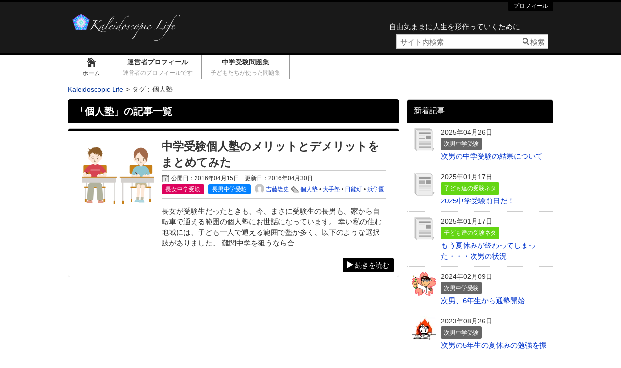

--- FILE ---
content_type: text/html; charset=UTF-8
request_url: https://kaleidoscopic-life.com/tag/%E5%80%8B%E4%BA%BA%E5%A1%BE/
body_size: 23051
content:
<!DOCTYPE html>
<html lang="ja"  itemscope itemtype="http://schema.org/Blog">
<head prefix="og: http://ogp.me/ns# fb: http://ogp.me/ns/fb#">
	<meta http-equiv="X-UA-Compatible" content="IE=edge">
	<meta charset="UTF-8" />
	
	<link rel="pingback" href="https://kaleidoscopic-life.com/wp/xmlrpc.php" />
	<link rel="alternate" type="application/rss+xml" href="https://kaleidoscopic-life.com/feed/" title=" RSSフィード" />
	<link rel="alternate" type="application/atom+xml" title=" Atomフィード" href="https://kaleidoscopic-life.com/feed/atom/" />
<link rel="shortcut icon" href="https://kaleidoscopic-life.com/wp/wp-content/uploads/2016/04/favicon.png">	<meta name="viewport" content="width=1000">

<!--OGP-->
<meta property="og:title" content="個人塾 | Kaleidoscopic Life" />
<meta property="og:type" content="article" />
<meta property="og:url" content="https://kaleidoscopic-life.com/2016/04/15/%e4%b8%ad%e5%ad%a6%e5%8f%97%e9%a8%93%e5%80%8b%e4%ba%ba%e5%a1%be%e3%81%ae%e3%83%a1%e3%83%aa%e3%83%83%e3%83%88%e3%81%a8%e3%83%87%e3%83%a1%e3%83%aa%e3%83%83%e3%83%88%e3%82%92%e3%81%be%e3%81%a8%e3%82%81/" />
<meta property="og:site_name" content="Kaleidoscopic Life" />
<meta property="og:image" content="https://kaleidoscopic-life.com/wp/wp-content/themes/msx-03-180502/images/no-images.jpg" />
<meta property="og:description" content="タグ：個人塾 | Kaleidoscopic Lifeのページです。" />
<!--END:OGP-->
<!--twitter card-->
<meta name="twitter:card" content="summary_large_image" />
<!--END:twitter card-->
<!--microdata card-->
<meta itemprop="name" content="個人塾 | Kaleidoscopic Life" />
<meta itemprop="description" content="タグ：個人塾 | Kaleidoscopic Lifeのページです。" />
<!--END:microdata card-->
	<style>img:is([sizes="auto" i], [sizes^="auto," i]) { contain-intrinsic-size: 3000px 1500px }</style>
	
		<!-- All in One SEO 4.8.1.1 - aioseo.com -->
		<title>個人塾 | Kaleidoscopic Life</title>
	<meta name="robots" content="max-image-preview:large" />
	<link rel="canonical" href="https://kaleidoscopic-life.com/tag/%e5%80%8b%e4%ba%ba%e5%a1%be/" />
	<meta name="generator" content="All in One SEO (AIOSEO) 4.8.1.1" />
		<!-- All in One SEO -->

<link rel='dns-prefetch' href='//secure.gravatar.com' />
<link rel='dns-prefetch' href='//stats.wp.com' />
<link rel='dns-prefetch' href='//v0.wordpress.com' />
<link rel='dns-prefetch' href='//www.googletagmanager.com' />
<link rel='dns-prefetch' href='//pagead2.googlesyndication.com' />
<link rel='dns-prefetch' href='//fundingchoicesmessages.google.com' />
<link rel='preconnect' href='//i0.wp.com' />
<script type="text/javascript" id="wpp-js" src="https://kaleidoscopic-life.com/wp/wp-content/plugins/wordpress-popular-posts/assets/js/wpp.min.js?ver=7.3.1" data-sampling="0" data-sampling-rate="100" data-api-url="https://kaleidoscopic-life.com/wp-json/wordpress-popular-posts" data-post-id="0" data-token="0d42e28351" data-lang="0" data-debug="0"></script>
<script type="text/javascript">
/* <![CDATA[ */
window._wpemojiSettings = {"baseUrl":"https:\/\/s.w.org\/images\/core\/emoji\/16.0.1\/72x72\/","ext":".png","svgUrl":"https:\/\/s.w.org\/images\/core\/emoji\/16.0.1\/svg\/","svgExt":".svg","source":{"concatemoji":"https:\/\/kaleidoscopic-life.com\/wp\/wp-includes\/js\/wp-emoji-release.min.js?ver=6.8.3"}};
/*! This file is auto-generated */
!function(s,n){var o,i,e;function c(e){try{var t={supportTests:e,timestamp:(new Date).valueOf()};sessionStorage.setItem(o,JSON.stringify(t))}catch(e){}}function p(e,t,n){e.clearRect(0,0,e.canvas.width,e.canvas.height),e.fillText(t,0,0);var t=new Uint32Array(e.getImageData(0,0,e.canvas.width,e.canvas.height).data),a=(e.clearRect(0,0,e.canvas.width,e.canvas.height),e.fillText(n,0,0),new Uint32Array(e.getImageData(0,0,e.canvas.width,e.canvas.height).data));return t.every(function(e,t){return e===a[t]})}function u(e,t){e.clearRect(0,0,e.canvas.width,e.canvas.height),e.fillText(t,0,0);for(var n=e.getImageData(16,16,1,1),a=0;a<n.data.length;a++)if(0!==n.data[a])return!1;return!0}function f(e,t,n,a){switch(t){case"flag":return n(e,"\ud83c\udff3\ufe0f\u200d\u26a7\ufe0f","\ud83c\udff3\ufe0f\u200b\u26a7\ufe0f")?!1:!n(e,"\ud83c\udde8\ud83c\uddf6","\ud83c\udde8\u200b\ud83c\uddf6")&&!n(e,"\ud83c\udff4\udb40\udc67\udb40\udc62\udb40\udc65\udb40\udc6e\udb40\udc67\udb40\udc7f","\ud83c\udff4\u200b\udb40\udc67\u200b\udb40\udc62\u200b\udb40\udc65\u200b\udb40\udc6e\u200b\udb40\udc67\u200b\udb40\udc7f");case"emoji":return!a(e,"\ud83e\udedf")}return!1}function g(e,t,n,a){var r="undefined"!=typeof WorkerGlobalScope&&self instanceof WorkerGlobalScope?new OffscreenCanvas(300,150):s.createElement("canvas"),o=r.getContext("2d",{willReadFrequently:!0}),i=(o.textBaseline="top",o.font="600 32px Arial",{});return e.forEach(function(e){i[e]=t(o,e,n,a)}),i}function t(e){var t=s.createElement("script");t.src=e,t.defer=!0,s.head.appendChild(t)}"undefined"!=typeof Promise&&(o="wpEmojiSettingsSupports",i=["flag","emoji"],n.supports={everything:!0,everythingExceptFlag:!0},e=new Promise(function(e){s.addEventListener("DOMContentLoaded",e,{once:!0})}),new Promise(function(t){var n=function(){try{var e=JSON.parse(sessionStorage.getItem(o));if("object"==typeof e&&"number"==typeof e.timestamp&&(new Date).valueOf()<e.timestamp+604800&&"object"==typeof e.supportTests)return e.supportTests}catch(e){}return null}();if(!n){if("undefined"!=typeof Worker&&"undefined"!=typeof OffscreenCanvas&&"undefined"!=typeof URL&&URL.createObjectURL&&"undefined"!=typeof Blob)try{var e="postMessage("+g.toString()+"("+[JSON.stringify(i),f.toString(),p.toString(),u.toString()].join(",")+"));",a=new Blob([e],{type:"text/javascript"}),r=new Worker(URL.createObjectURL(a),{name:"wpTestEmojiSupports"});return void(r.onmessage=function(e){c(n=e.data),r.terminate(),t(n)})}catch(e){}c(n=g(i,f,p,u))}t(n)}).then(function(e){for(var t in e)n.supports[t]=e[t],n.supports.everything=n.supports.everything&&n.supports[t],"flag"!==t&&(n.supports.everythingExceptFlag=n.supports.everythingExceptFlag&&n.supports[t]);n.supports.everythingExceptFlag=n.supports.everythingExceptFlag&&!n.supports.flag,n.DOMReady=!1,n.readyCallback=function(){n.DOMReady=!0}}).then(function(){return e}).then(function(){var e;n.supports.everything||(n.readyCallback(),(e=n.source||{}).concatemoji?t(e.concatemoji):e.wpemoji&&e.twemoji&&(t(e.twemoji),t(e.wpemoji)))}))}((window,document),window._wpemojiSettings);
/* ]]> */
</script>
<style id='wp-emoji-styles-inline-css' type='text/css'>

	img.wp-smiley, img.emoji {
		display: inline !important;
		border: none !important;
		box-shadow: none !important;
		height: 1em !important;
		width: 1em !important;
		margin: 0 0.07em !important;
		vertical-align: -0.1em !important;
		background: none !important;
		padding: 0 !important;
	}
</style>
<style id='wp-block-library-inline-css' type='text/css'>
:root{--wp-admin-theme-color:#007cba;--wp-admin-theme-color--rgb:0,124,186;--wp-admin-theme-color-darker-10:#006ba1;--wp-admin-theme-color-darker-10--rgb:0,107,161;--wp-admin-theme-color-darker-20:#005a87;--wp-admin-theme-color-darker-20--rgb:0,90,135;--wp-admin-border-width-focus:2px;--wp-block-synced-color:#7a00df;--wp-block-synced-color--rgb:122,0,223;--wp-bound-block-color:var(--wp-block-synced-color)}@media (min-resolution:192dpi){:root{--wp-admin-border-width-focus:1.5px}}.wp-element-button{cursor:pointer}:root{--wp--preset--font-size--normal:16px;--wp--preset--font-size--huge:42px}:root .has-very-light-gray-background-color{background-color:#eee}:root .has-very-dark-gray-background-color{background-color:#313131}:root .has-very-light-gray-color{color:#eee}:root .has-very-dark-gray-color{color:#313131}:root .has-vivid-green-cyan-to-vivid-cyan-blue-gradient-background{background:linear-gradient(135deg,#00d084,#0693e3)}:root .has-purple-crush-gradient-background{background:linear-gradient(135deg,#34e2e4,#4721fb 50%,#ab1dfe)}:root .has-hazy-dawn-gradient-background{background:linear-gradient(135deg,#faaca8,#dad0ec)}:root .has-subdued-olive-gradient-background{background:linear-gradient(135deg,#fafae1,#67a671)}:root .has-atomic-cream-gradient-background{background:linear-gradient(135deg,#fdd79a,#004a59)}:root .has-nightshade-gradient-background{background:linear-gradient(135deg,#330968,#31cdcf)}:root .has-midnight-gradient-background{background:linear-gradient(135deg,#020381,#2874fc)}.has-regular-font-size{font-size:1em}.has-larger-font-size{font-size:2.625em}.has-normal-font-size{font-size:var(--wp--preset--font-size--normal)}.has-huge-font-size{font-size:var(--wp--preset--font-size--huge)}.has-text-align-center{text-align:center}.has-text-align-left{text-align:left}.has-text-align-right{text-align:right}#end-resizable-editor-section{display:none}.aligncenter{clear:both}.items-justified-left{justify-content:flex-start}.items-justified-center{justify-content:center}.items-justified-right{justify-content:flex-end}.items-justified-space-between{justify-content:space-between}.screen-reader-text{border:0;clip-path:inset(50%);height:1px;margin:-1px;overflow:hidden;padding:0;position:absolute;width:1px;word-wrap:normal!important}.screen-reader-text:focus{background-color:#ddd;clip-path:none;color:#444;display:block;font-size:1em;height:auto;left:5px;line-height:normal;padding:15px 23px 14px;text-decoration:none;top:5px;width:auto;z-index:100000}html :where(.has-border-color){border-style:solid}html :where([style*=border-top-color]){border-top-style:solid}html :where([style*=border-right-color]){border-right-style:solid}html :where([style*=border-bottom-color]){border-bottom-style:solid}html :where([style*=border-left-color]){border-left-style:solid}html :where([style*=border-width]){border-style:solid}html :where([style*=border-top-width]){border-top-style:solid}html :where([style*=border-right-width]){border-right-style:solid}html :where([style*=border-bottom-width]){border-bottom-style:solid}html :where([style*=border-left-width]){border-left-style:solid}html :where(img[class*=wp-image-]){height:auto;max-width:100%}:where(figure){margin:0 0 1em}html :where(.is-position-sticky){--wp-admin--admin-bar--position-offset:var(--wp-admin--admin-bar--height,0px)}@media screen and (max-width:600px){html :where(.is-position-sticky){--wp-admin--admin-bar--position-offset:0px}}
</style>
<style id='classic-theme-styles-inline-css' type='text/css'>
/*! This file is auto-generated */
.wp-block-button__link{color:#fff;background-color:#32373c;border-radius:9999px;box-shadow:none;text-decoration:none;padding:calc(.667em + 2px) calc(1.333em + 2px);font-size:1.125em}.wp-block-file__button{background:#32373c;color:#fff;text-decoration:none}
</style>
<link rel='stylesheet' id='toc-screen-css' href='https://kaleidoscopic-life.com/wp/wp-content/plugins/table-of-contents-plus/screen.min.css?ver=2411.1' type='text/css' media='all' />
<link rel='stylesheet' id='wordpress-popular-posts-css-css' href='https://kaleidoscopic-life.com/wp/wp-content/plugins/wordpress-popular-posts/assets/css/wpp.css?ver=7.3.1' type='text/css' media='all' />
<link rel='stylesheet' id='aw-style-css' href='https://kaleidoscopic-life.com/wp/wp-content/themes/msx-03-180502/css/style-common.min.css?ver=20181117123244' type='text/css' media='all' />
<style id='akismet-widget-style-inline-css' type='text/css'>

			.a-stats {
				--akismet-color-mid-green: #357b49;
				--akismet-color-white: #fff;
				--akismet-color-light-grey: #f6f7f7;

				max-width: 350px;
				width: auto;
			}

			.a-stats * {
				all: unset;
				box-sizing: border-box;
			}

			.a-stats strong {
				font-weight: 600;
			}

			.a-stats a.a-stats__link,
			.a-stats a.a-stats__link:visited,
			.a-stats a.a-stats__link:active {
				background: var(--akismet-color-mid-green);
				border: none;
				box-shadow: none;
				border-radius: 8px;
				color: var(--akismet-color-white);
				cursor: pointer;
				display: block;
				font-family: -apple-system, BlinkMacSystemFont, 'Segoe UI', 'Roboto', 'Oxygen-Sans', 'Ubuntu', 'Cantarell', 'Helvetica Neue', sans-serif;
				font-weight: 500;
				padding: 12px;
				text-align: center;
				text-decoration: none;
				transition: all 0.2s ease;
			}

			/* Extra specificity to deal with TwentyTwentyOne focus style */
			.widget .a-stats a.a-stats__link:focus {
				background: var(--akismet-color-mid-green);
				color: var(--akismet-color-white);
				text-decoration: none;
			}

			.a-stats a.a-stats__link:hover {
				filter: brightness(110%);
				box-shadow: 0 4px 12px rgba(0, 0, 0, 0.06), 0 0 2px rgba(0, 0, 0, 0.16);
			}

			.a-stats .count {
				color: var(--akismet-color-white);
				display: block;
				font-size: 1.5em;
				line-height: 1.4;
				padding: 0 13px;
				white-space: nowrap;
			}
		
</style>
<script type="text/javascript" src="https://kaleidoscopic-life.com/wp/wp-includes/js/jquery/jquery.min.js?ver=3.7.1" id="jquery-core-js"></script>
<script type="text/javascript" src="https://kaleidoscopic-life.com/wp/wp-includes/js/jquery/jquery-migrate.min.js?ver=3.4.1" id="jquery-migrate-js"></script>
<link rel="https://api.w.org/" href="https://kaleidoscopic-life.com/wp-json/" /><link rel="alternate" title="JSON" type="application/json" href="https://kaleidoscopic-life.com/wp-json/wp/v2/tags/14" /><link rel="EditURI" type="application/rsd+xml" title="RSD" href="https://kaleidoscopic-life.com/wp/xmlrpc.php?rsd" />
<meta name="generator" content="Site Kit by Google 1.170.0" />	<style>img#wpstats{display:none}</style>
		            <style id="wpp-loading-animation-styles">@-webkit-keyframes bgslide{from{background-position-x:0}to{background-position-x:-200%}}@keyframes bgslide{from{background-position-x:0}to{background-position-x:-200%}}.wpp-widget-block-placeholder,.wpp-shortcode-placeholder{margin:0 auto;width:60px;height:3px;background:#dd3737;background:linear-gradient(90deg,#dd3737 0%,#571313 10%,#dd3737 100%);background-size:200% auto;border-radius:3px;-webkit-animation:bgslide 1s infinite linear;animation:bgslide 1s infinite linear}</style>
            
<!-- Site Kit が追加した Google AdSense メタタグ -->
<meta name="google-adsense-platform-account" content="ca-host-pub-2644536267352236">
<meta name="google-adsense-platform-domain" content="sitekit.withgoogle.com">
<!-- Site Kit が追加した End Google AdSense メタタグ -->

<!-- BEGIN: WP Social Bookmarking Light HEAD --><script>
    (function (d, s, id) {
        var js, fjs = d.getElementsByTagName(s)[0];
        if (d.getElementById(id)) return;
        js = d.createElement(s);
        js.id = id;
        js.src = "//connect.facebook.net/ja_JP/sdk.js#xfbml=1&version=v2.7";
        fjs.parentNode.insertBefore(js, fjs);
    }(document, 'script', 'facebook-jssdk'));
</script>
<style type="text/css">.wp_social_bookmarking_light{
    border: 0 !important;
    padding: 10px 0 20px 0 !important;
    margin: 0 !important;
}
.wp_social_bookmarking_light div{
    float: left !important;
    border: 0 !important;
    padding: 0 !important;
    margin: 0 5px 0px 0 !important;
    min-height: 30px !important;
    line-height: 18px !important;
    text-indent: 0 !important;
}
.wp_social_bookmarking_light img{
    border: 0 !important;
    padding: 0;
    margin: 0;
    vertical-align: top !important;
}
.wp_social_bookmarking_light_clear{
    clear: both !important;
}
#fb-root{
    display: none;
}
.wsbl_twitter{
    width: 100px;
}
.wsbl_facebook_like iframe{
    max-width: none !important;
}
.wsbl_pinterest a{
    border: 0px !important;
}
</style>
<!-- END: WP Social Bookmarking Light HEAD -->
<style type="text/css">.broken_link, a.broken_link {
	text-decoration: line-through;
}</style>
<!-- Google AdSense スニペット (Site Kit が追加) -->
<script type="text/javascript" async="async" src="https://pagead2.googlesyndication.com/pagead/js/adsbygoogle.js?client=ca-pub-6932899072600730&amp;host=ca-host-pub-2644536267352236" crossorigin="anonymous"></script>

<!-- (ここまで) Google AdSense スニペット (Site Kit が追加) -->

<!-- Site Kit によって追加された「Google AdSense 広告ブロックによる損失収益の回復」スニペット -->
<script async src="https://fundingchoicesmessages.google.com/i/pub-6932899072600730?ers=1"></script><script>(function() {function signalGooglefcPresent() {if (!window.frames['googlefcPresent']) {if (document.body) {const iframe = document.createElement('iframe'); iframe.style = 'width: 0; height: 0; border: none; z-index: -1000; left: -1000px; top: -1000px;'; iframe.style.display = 'none'; iframe.name = 'googlefcPresent'; document.body.appendChild(iframe);} else {setTimeout(signalGooglefcPresent, 0);}}}signalGooglefcPresent();})();</script>
<!-- Site Kit によって追加された「Google AdSense 広告ブロックによる損失収益の回復」スニペットを終了 -->

<!-- Site Kit によって追加された「Google AdSense 広告ブロックによる損失収益の回復エラー保護」スニペット -->
<script>(function(){'use strict';function aa(a){var b=0;return function(){return b<a.length?{done:!1,value:a[b++]}:{done:!0}}}var ba=typeof Object.defineProperties=="function"?Object.defineProperty:function(a,b,c){if(a==Array.prototype||a==Object.prototype)return a;a[b]=c.value;return a};
function ca(a){a=["object"==typeof globalThis&&globalThis,a,"object"==typeof window&&window,"object"==typeof self&&self,"object"==typeof global&&global];for(var b=0;b<a.length;++b){var c=a[b];if(c&&c.Math==Math)return c}throw Error("Cannot find global object");}var da=ca(this);function l(a,b){if(b)a:{var c=da;a=a.split(".");for(var d=0;d<a.length-1;d++){var e=a[d];if(!(e in c))break a;c=c[e]}a=a[a.length-1];d=c[a];b=b(d);b!=d&&b!=null&&ba(c,a,{configurable:!0,writable:!0,value:b})}}
function ea(a){return a.raw=a}function n(a){var b=typeof Symbol!="undefined"&&Symbol.iterator&&a[Symbol.iterator];if(b)return b.call(a);if(typeof a.length=="number")return{next:aa(a)};throw Error(String(a)+" is not an iterable or ArrayLike");}function fa(a){for(var b,c=[];!(b=a.next()).done;)c.push(b.value);return c}var ha=typeof Object.create=="function"?Object.create:function(a){function b(){}b.prototype=a;return new b},p;
if(typeof Object.setPrototypeOf=="function")p=Object.setPrototypeOf;else{var q;a:{var ja={a:!0},ka={};try{ka.__proto__=ja;q=ka.a;break a}catch(a){}q=!1}p=q?function(a,b){a.__proto__=b;if(a.__proto__!==b)throw new TypeError(a+" is not extensible");return a}:null}var la=p;
function t(a,b){a.prototype=ha(b.prototype);a.prototype.constructor=a;if(la)la(a,b);else for(var c in b)if(c!="prototype")if(Object.defineProperties){var d=Object.getOwnPropertyDescriptor(b,c);d&&Object.defineProperty(a,c,d)}else a[c]=b[c];a.A=b.prototype}function ma(){for(var a=Number(this),b=[],c=a;c<arguments.length;c++)b[c-a]=arguments[c];return b}l("Object.is",function(a){return a?a:function(b,c){return b===c?b!==0||1/b===1/c:b!==b&&c!==c}});
l("Array.prototype.includes",function(a){return a?a:function(b,c){var d=this;d instanceof String&&(d=String(d));var e=d.length;c=c||0;for(c<0&&(c=Math.max(c+e,0));c<e;c++){var f=d[c];if(f===b||Object.is(f,b))return!0}return!1}});
l("String.prototype.includes",function(a){return a?a:function(b,c){if(this==null)throw new TypeError("The 'this' value for String.prototype.includes must not be null or undefined");if(b instanceof RegExp)throw new TypeError("First argument to String.prototype.includes must not be a regular expression");return this.indexOf(b,c||0)!==-1}});l("Number.MAX_SAFE_INTEGER",function(){return 9007199254740991});
l("Number.isFinite",function(a){return a?a:function(b){return typeof b!=="number"?!1:!isNaN(b)&&b!==Infinity&&b!==-Infinity}});l("Number.isInteger",function(a){return a?a:function(b){return Number.isFinite(b)?b===Math.floor(b):!1}});l("Number.isSafeInteger",function(a){return a?a:function(b){return Number.isInteger(b)&&Math.abs(b)<=Number.MAX_SAFE_INTEGER}});
l("Math.trunc",function(a){return a?a:function(b){b=Number(b);if(isNaN(b)||b===Infinity||b===-Infinity||b===0)return b;var c=Math.floor(Math.abs(b));return b<0?-c:c}});/*

 Copyright The Closure Library Authors.
 SPDX-License-Identifier: Apache-2.0
*/
var u=this||self;function v(a,b){a:{var c=["CLOSURE_FLAGS"];for(var d=u,e=0;e<c.length;e++)if(d=d[c[e]],d==null){c=null;break a}c=d}a=c&&c[a];return a!=null?a:b}function w(a){return a};function na(a){u.setTimeout(function(){throw a;},0)};var oa=v(610401301,!1),pa=v(188588736,!0),qa=v(645172343,v(1,!0));var x,ra=u.navigator;x=ra?ra.userAgentData||null:null;function z(a){return oa?x?x.brands.some(function(b){return(b=b.brand)&&b.indexOf(a)!=-1}):!1:!1}function A(a){var b;a:{if(b=u.navigator)if(b=b.userAgent)break a;b=""}return b.indexOf(a)!=-1};function B(){return oa?!!x&&x.brands.length>0:!1}function C(){return B()?z("Chromium"):(A("Chrome")||A("CriOS"))&&!(B()?0:A("Edge"))||A("Silk")};var sa=B()?!1:A("Trident")||A("MSIE");!A("Android")||C();C();A("Safari")&&(C()||(B()?0:A("Coast"))||(B()?0:A("Opera"))||(B()?0:A("Edge"))||(B()?z("Microsoft Edge"):A("Edg/"))||B()&&z("Opera"));var ta={},D=null;var ua=typeof Uint8Array!=="undefined",va=!sa&&typeof btoa==="function";var wa;function E(){return typeof BigInt==="function"};var F=typeof Symbol==="function"&&typeof Symbol()==="symbol";function xa(a){return typeof Symbol==="function"&&typeof Symbol()==="symbol"?Symbol():a}var G=xa(),ya=xa("2ex");var za=F?function(a,b){a[G]|=b}:function(a,b){a.g!==void 0?a.g|=b:Object.defineProperties(a,{g:{value:b,configurable:!0,writable:!0,enumerable:!1}})},H=F?function(a){return a[G]|0}:function(a){return a.g|0},I=F?function(a){return a[G]}:function(a){return a.g},J=F?function(a,b){a[G]=b}:function(a,b){a.g!==void 0?a.g=b:Object.defineProperties(a,{g:{value:b,configurable:!0,writable:!0,enumerable:!1}})};function Aa(a,b){J(b,(a|0)&-14591)}function Ba(a,b){J(b,(a|34)&-14557)};var K={},Ca={};function Da(a){return!(!a||typeof a!=="object"||a.g!==Ca)}function Ea(a){return a!==null&&typeof a==="object"&&!Array.isArray(a)&&a.constructor===Object}function L(a,b,c){if(!Array.isArray(a)||a.length)return!1;var d=H(a);if(d&1)return!0;if(!(b&&(Array.isArray(b)?b.includes(c):b.has(c))))return!1;J(a,d|1);return!0};var M=0,N=0;function Fa(a){var b=a>>>0;M=b;N=(a-b)/4294967296>>>0}function Ga(a){if(a<0){Fa(-a);var b=n(Ha(M,N));a=b.next().value;b=b.next().value;M=a>>>0;N=b>>>0}else Fa(a)}function Ia(a,b){b>>>=0;a>>>=0;if(b<=2097151)var c=""+(4294967296*b+a);else E()?c=""+(BigInt(b)<<BigInt(32)|BigInt(a)):(c=(a>>>24|b<<8)&16777215,b=b>>16&65535,a=(a&16777215)+c*6777216+b*6710656,c+=b*8147497,b*=2,a>=1E7&&(c+=a/1E7>>>0,a%=1E7),c>=1E7&&(b+=c/1E7>>>0,c%=1E7),c=b+Ja(c)+Ja(a));return c}
function Ja(a){a=String(a);return"0000000".slice(a.length)+a}function Ha(a,b){b=~b;a?a=~a+1:b+=1;return[a,b]};var Ka=/^-?([1-9][0-9]*|0)(\.[0-9]+)?$/;var O;function La(a,b){O=b;a=new a(b);O=void 0;return a}
function P(a,b,c){a==null&&(a=O);O=void 0;if(a==null){var d=96;c?(a=[c],d|=512):a=[];b&&(d=d&-16760833|(b&1023)<<14)}else{if(!Array.isArray(a))throw Error("narr");d=H(a);if(d&2048)throw Error("farr");if(d&64)return a;d|=64;if(c&&(d|=512,c!==a[0]))throw Error("mid");a:{c=a;var e=c.length;if(e){var f=e-1;if(Ea(c[f])){d|=256;b=f-(+!!(d&512)-1);if(b>=1024)throw Error("pvtlmt");d=d&-16760833|(b&1023)<<14;break a}}if(b){b=Math.max(b,e-(+!!(d&512)-1));if(b>1024)throw Error("spvt");d=d&-16760833|(b&1023)<<
14}}}J(a,d);return a};function Ma(a){switch(typeof a){case "number":return isFinite(a)?a:String(a);case "boolean":return a?1:0;case "object":if(a)if(Array.isArray(a)){if(L(a,void 0,0))return}else if(ua&&a!=null&&a instanceof Uint8Array){if(va){for(var b="",c=0,d=a.length-10240;c<d;)b+=String.fromCharCode.apply(null,a.subarray(c,c+=10240));b+=String.fromCharCode.apply(null,c?a.subarray(c):a);a=btoa(b)}else{b===void 0&&(b=0);if(!D){D={};c="ABCDEFGHIJKLMNOPQRSTUVWXYZabcdefghijklmnopqrstuvwxyz0123456789".split("");d=["+/=",
"+/","-_=","-_.","-_"];for(var e=0;e<5;e++){var f=c.concat(d[e].split(""));ta[e]=f;for(var g=0;g<f.length;g++){var h=f[g];D[h]===void 0&&(D[h]=g)}}}b=ta[b];c=Array(Math.floor(a.length/3));d=b[64]||"";for(e=f=0;f<a.length-2;f+=3){var k=a[f],m=a[f+1];h=a[f+2];g=b[k>>2];k=b[(k&3)<<4|m>>4];m=b[(m&15)<<2|h>>6];h=b[h&63];c[e++]=g+k+m+h}g=0;h=d;switch(a.length-f){case 2:g=a[f+1],h=b[(g&15)<<2]||d;case 1:a=a[f],c[e]=b[a>>2]+b[(a&3)<<4|g>>4]+h+d}a=c.join("")}return a}}return a};function Na(a,b,c){a=Array.prototype.slice.call(a);var d=a.length,e=b&256?a[d-1]:void 0;d+=e?-1:0;for(b=b&512?1:0;b<d;b++)a[b]=c(a[b]);if(e){b=a[b]={};for(var f in e)Object.prototype.hasOwnProperty.call(e,f)&&(b[f]=c(e[f]))}return a}function Oa(a,b,c,d,e){if(a!=null){if(Array.isArray(a))a=L(a,void 0,0)?void 0:e&&H(a)&2?a:Pa(a,b,c,d!==void 0,e);else if(Ea(a)){var f={},g;for(g in a)Object.prototype.hasOwnProperty.call(a,g)&&(f[g]=Oa(a[g],b,c,d,e));a=f}else a=b(a,d);return a}}
function Pa(a,b,c,d,e){var f=d||c?H(a):0;d=d?!!(f&32):void 0;a=Array.prototype.slice.call(a);for(var g=0;g<a.length;g++)a[g]=Oa(a[g],b,c,d,e);c&&c(f,a);return a}function Qa(a){return a.s===K?a.toJSON():Ma(a)};function Ra(a,b,c){c=c===void 0?Ba:c;if(a!=null){if(ua&&a instanceof Uint8Array)return b?a:new Uint8Array(a);if(Array.isArray(a)){var d=H(a);if(d&2)return a;b&&(b=d===0||!!(d&32)&&!(d&64||!(d&16)));return b?(J(a,(d|34)&-12293),a):Pa(a,Ra,d&4?Ba:c,!0,!0)}a.s===K&&(c=a.h,d=I(c),a=d&2?a:La(a.constructor,Sa(c,d,!0)));return a}}function Sa(a,b,c){var d=c||b&2?Ba:Aa,e=!!(b&32);a=Na(a,b,function(f){return Ra(f,e,d)});za(a,32|(c?2:0));return a};function Ta(a,b){a=a.h;return Ua(a,I(a),b)}function Va(a,b,c,d){b=d+(+!!(b&512)-1);if(!(b<0||b>=a.length||b>=c))return a[b]}
function Ua(a,b,c,d){if(c===-1)return null;var e=b>>14&1023||536870912;if(c>=e){if(b&256)return a[a.length-1][c]}else{var f=a.length;if(d&&b&256&&(d=a[f-1][c],d!=null)){if(Va(a,b,e,c)&&ya!=null){var g;a=(g=wa)!=null?g:wa={};g=a[ya]||0;g>=4||(a[ya]=g+1,g=Error(),g.__closure__error__context__984382||(g.__closure__error__context__984382={}),g.__closure__error__context__984382.severity="incident",na(g))}return d}return Va(a,b,e,c)}}
function Wa(a,b,c,d,e){var f=b>>14&1023||536870912;if(c>=f||e&&!qa){var g=b;if(b&256)e=a[a.length-1];else{if(d==null)return;e=a[f+(+!!(b&512)-1)]={};g|=256}e[c]=d;c<f&&(a[c+(+!!(b&512)-1)]=void 0);g!==b&&J(a,g)}else a[c+(+!!(b&512)-1)]=d,b&256&&(a=a[a.length-1],c in a&&delete a[c])}
function Xa(a,b){var c=Ya;var d=d===void 0?!1:d;var e=a.h;var f=I(e),g=Ua(e,f,b,d);if(g!=null&&typeof g==="object"&&g.s===K)c=g;else if(Array.isArray(g)){var h=H(g),k=h;k===0&&(k|=f&32);k|=f&2;k!==h&&J(g,k);c=new c(g)}else c=void 0;c!==g&&c!=null&&Wa(e,f,b,c,d);e=c;if(e==null)return e;a=a.h;f=I(a);f&2||(g=e,c=g.h,h=I(c),g=h&2?La(g.constructor,Sa(c,h,!1)):g,g!==e&&(e=g,Wa(a,f,b,e,d)));return e}function Za(a,b){a=Ta(a,b);return a==null||typeof a==="string"?a:void 0}
function $a(a,b){var c=c===void 0?0:c;a=Ta(a,b);if(a!=null)if(b=typeof a,b==="number"?Number.isFinite(a):b!=="string"?0:Ka.test(a))if(typeof a==="number"){if(a=Math.trunc(a),!Number.isSafeInteger(a)){Ga(a);b=M;var d=N;if(a=d&2147483648)b=~b+1>>>0,d=~d>>>0,b==0&&(d=d+1>>>0);b=d*4294967296+(b>>>0);a=a?-b:b}}else if(b=Math.trunc(Number(a)),Number.isSafeInteger(b))a=String(b);else{if(b=a.indexOf("."),b!==-1&&(a=a.substring(0,b)),!(a[0]==="-"?a.length<20||a.length===20&&Number(a.substring(0,7))>-922337:
a.length<19||a.length===19&&Number(a.substring(0,6))<922337)){if(a.length<16)Ga(Number(a));else if(E())a=BigInt(a),M=Number(a&BigInt(4294967295))>>>0,N=Number(a>>BigInt(32)&BigInt(4294967295));else{b=+(a[0]==="-");N=M=0;d=a.length;for(var e=b,f=(d-b)%6+b;f<=d;e=f,f+=6)e=Number(a.slice(e,f)),N*=1E6,M=M*1E6+e,M>=4294967296&&(N+=Math.trunc(M/4294967296),N>>>=0,M>>>=0);b&&(b=n(Ha(M,N)),a=b.next().value,b=b.next().value,M=a,N=b)}a=M;b=N;b&2147483648?E()?a=""+(BigInt(b|0)<<BigInt(32)|BigInt(a>>>0)):(b=
n(Ha(a,b)),a=b.next().value,b=b.next().value,a="-"+Ia(a,b)):a=Ia(a,b)}}else a=void 0;return a!=null?a:c}function R(a,b){var c=c===void 0?"":c;a=Za(a,b);return a!=null?a:c};var S;function T(a,b,c){this.h=P(a,b,c)}T.prototype.toJSON=function(){return ab(this)};T.prototype.s=K;T.prototype.toString=function(){try{return S=!0,ab(this).toString()}finally{S=!1}};
function ab(a){var b=S?a.h:Pa(a.h,Qa,void 0,void 0,!1);var c=!S;var d=pa?void 0:a.constructor.v;var e=I(c?a.h:b);if(a=b.length){var f=b[a-1],g=Ea(f);g?a--:f=void 0;e=+!!(e&512)-1;var h=b;if(g){b:{var k=f;var m={};g=!1;if(k)for(var r in k)if(Object.prototype.hasOwnProperty.call(k,r))if(isNaN(+r))m[r]=k[r];else{var y=k[r];Array.isArray(y)&&(L(y,d,+r)||Da(y)&&y.size===0)&&(y=null);y==null&&(g=!0);y!=null&&(m[r]=y)}if(g){for(var Q in m)break b;m=null}else m=k}k=m==null?f!=null:m!==f}for(var ia;a>0;a--){Q=
a-1;r=h[Q];Q-=e;if(!(r==null||L(r,d,Q)||Da(r)&&r.size===0))break;ia=!0}if(h!==b||k||ia){if(!c)h=Array.prototype.slice.call(h,0,a);else if(ia||k||m)h.length=a;m&&h.push(m)}b=h}return b};function bb(a){return function(b){if(b==null||b=="")b=new a;else{b=JSON.parse(b);if(!Array.isArray(b))throw Error("dnarr");za(b,32);b=La(a,b)}return b}};function cb(a){this.h=P(a)}t(cb,T);var db=bb(cb);var U;function V(a){this.g=a}V.prototype.toString=function(){return this.g+""};var eb={};function fb(a){if(U===void 0){var b=null;var c=u.trustedTypes;if(c&&c.createPolicy){try{b=c.createPolicy("goog#html",{createHTML:w,createScript:w,createScriptURL:w})}catch(d){u.console&&u.console.error(d.message)}U=b}else U=b}a=(b=U)?b.createScriptURL(a):a;return new V(a,eb)};/*

 SPDX-License-Identifier: Apache-2.0
*/
function gb(a){var b=ma.apply(1,arguments);if(b.length===0)return fb(a[0]);for(var c=a[0],d=0;d<b.length;d++)c+=encodeURIComponent(b[d])+a[d+1];return fb(c)};function hb(a,b){a.src=b instanceof V&&b.constructor===V?b.g:"type_error:TrustedResourceUrl";var c,d;(c=(b=(d=(c=(a.ownerDocument&&a.ownerDocument.defaultView||window).document).querySelector)==null?void 0:d.call(c,"script[nonce]"))?b.nonce||b.getAttribute("nonce")||"":"")&&a.setAttribute("nonce",c)};function ib(){return Math.floor(Math.random()*2147483648).toString(36)+Math.abs(Math.floor(Math.random()*2147483648)^Date.now()).toString(36)};function jb(a,b){b=String(b);a.contentType==="application/xhtml+xml"&&(b=b.toLowerCase());return a.createElement(b)}function kb(a){this.g=a||u.document||document};function lb(a){a=a===void 0?document:a;return a.createElement("script")};function mb(a,b,c,d,e,f){try{var g=a.g,h=lb(g);h.async=!0;hb(h,b);g.head.appendChild(h);h.addEventListener("load",function(){e();d&&g.head.removeChild(h)});h.addEventListener("error",function(){c>0?mb(a,b,c-1,d,e,f):(d&&g.head.removeChild(h),f())})}catch(k){f()}};var nb=u.atob("aHR0cHM6Ly93d3cuZ3N0YXRpYy5jb20vaW1hZ2VzL2ljb25zL21hdGVyaWFsL3N5c3RlbS8xeC93YXJuaW5nX2FtYmVyXzI0ZHAucG5n"),ob=u.atob("WW91IGFyZSBzZWVpbmcgdGhpcyBtZXNzYWdlIGJlY2F1c2UgYWQgb3Igc2NyaXB0IGJsb2NraW5nIHNvZnR3YXJlIGlzIGludGVyZmVyaW5nIHdpdGggdGhpcyBwYWdlLg=="),pb=u.atob("RGlzYWJsZSBhbnkgYWQgb3Igc2NyaXB0IGJsb2NraW5nIHNvZnR3YXJlLCB0aGVuIHJlbG9hZCB0aGlzIHBhZ2Uu");function qb(a,b,c){this.i=a;this.u=b;this.o=c;this.g=null;this.j=[];this.m=!1;this.l=new kb(this.i)}
function rb(a){if(a.i.body&&!a.m){var b=function(){sb(a);u.setTimeout(function(){tb(a,3)},50)};mb(a.l,a.u,2,!0,function(){u[a.o]||b()},b);a.m=!0}}
function sb(a){for(var b=W(1,5),c=0;c<b;c++){var d=X(a);a.i.body.appendChild(d);a.j.push(d)}b=X(a);b.style.bottom="0";b.style.left="0";b.style.position="fixed";b.style.width=W(100,110).toString()+"%";b.style.zIndex=W(2147483544,2147483644).toString();b.style.backgroundColor=ub(249,259,242,252,219,229);b.style.boxShadow="0 0 12px #888";b.style.color=ub(0,10,0,10,0,10);b.style.display="flex";b.style.justifyContent="center";b.style.fontFamily="Roboto, Arial";c=X(a);c.style.width=W(80,85).toString()+
"%";c.style.maxWidth=W(750,775).toString()+"px";c.style.margin="24px";c.style.display="flex";c.style.alignItems="flex-start";c.style.justifyContent="center";d=jb(a.l.g,"IMG");d.className=ib();d.src=nb;d.alt="Warning icon";d.style.height="24px";d.style.width="24px";d.style.paddingRight="16px";var e=X(a),f=X(a);f.style.fontWeight="bold";f.textContent=ob;var g=X(a);g.textContent=pb;Y(a,e,f);Y(a,e,g);Y(a,c,d);Y(a,c,e);Y(a,b,c);a.g=b;a.i.body.appendChild(a.g);b=W(1,5);for(c=0;c<b;c++)d=X(a),a.i.body.appendChild(d),
a.j.push(d)}function Y(a,b,c){for(var d=W(1,5),e=0;e<d;e++){var f=X(a);b.appendChild(f)}b.appendChild(c);c=W(1,5);for(d=0;d<c;d++)e=X(a),b.appendChild(e)}function W(a,b){return Math.floor(a+Math.random()*(b-a))}function ub(a,b,c,d,e,f){return"rgb("+W(Math.max(a,0),Math.min(b,255)).toString()+","+W(Math.max(c,0),Math.min(d,255)).toString()+","+W(Math.max(e,0),Math.min(f,255)).toString()+")"}function X(a){a=jb(a.l.g,"DIV");a.className=ib();return a}
function tb(a,b){b<=0||a.g!=null&&a.g.offsetHeight!==0&&a.g.offsetWidth!==0||(vb(a),sb(a),u.setTimeout(function(){tb(a,b-1)},50))}function vb(a){for(var b=n(a.j),c=b.next();!c.done;c=b.next())(c=c.value)&&c.parentNode&&c.parentNode.removeChild(c);a.j=[];(b=a.g)&&b.parentNode&&b.parentNode.removeChild(b);a.g=null};function wb(a,b,c,d,e){function f(k){document.body?g(document.body):k>0?u.setTimeout(function(){f(k-1)},e):b()}function g(k){k.appendChild(h);u.setTimeout(function(){h?(h.offsetHeight!==0&&h.offsetWidth!==0?b():a(),h.parentNode&&h.parentNode.removeChild(h)):a()},d)}var h=xb(c);f(3)}function xb(a){var b=document.createElement("div");b.className=a;b.style.width="1px";b.style.height="1px";b.style.position="absolute";b.style.left="-10000px";b.style.top="-10000px";b.style.zIndex="-10000";return b};function Ya(a){this.h=P(a)}t(Ya,T);function yb(a){this.h=P(a)}t(yb,T);var zb=bb(yb);function Ab(a){if(!a)return null;a=Za(a,4);var b;a===null||a===void 0?b=null:b=fb(a);return b};var Bb=ea([""]),Cb=ea([""]);function Db(a,b){this.m=a;this.o=new kb(a.document);this.g=b;this.j=R(this.g,1);this.u=Ab(Xa(this.g,2))||gb(Bb);this.i=!1;b=Ab(Xa(this.g,13))||gb(Cb);this.l=new qb(a.document,b,R(this.g,12))}Db.prototype.start=function(){Eb(this)};
function Eb(a){Fb(a);mb(a.o,a.u,3,!1,function(){a:{var b=a.j;var c=u.btoa(b);if(c=u[c]){try{var d=db(u.atob(c))}catch(e){b=!1;break a}b=b===Za(d,1)}else b=!1}b?Z(a,R(a.g,14)):(Z(a,R(a.g,8)),rb(a.l))},function(){wb(function(){Z(a,R(a.g,7));rb(a.l)},function(){return Z(a,R(a.g,6))},R(a.g,9),$a(a.g,10),$a(a.g,11))})}function Z(a,b){a.i||(a.i=!0,a=new a.m.XMLHttpRequest,a.open("GET",b,!0),a.send())}function Fb(a){var b=u.btoa(a.j);a.m[b]&&Z(a,R(a.g,5))};(function(a,b){u[a]=function(){var c=ma.apply(0,arguments);u[a]=function(){};b.call.apply(b,[null].concat(c instanceof Array?c:fa(n(c))))}})("__h82AlnkH6D91__",function(a){typeof window.atob==="function"&&(new Db(window,zb(window.atob(a)))).start()});}).call(this);

window.__h82AlnkH6D91__("[base64]/[base64]/[base64]/[base64]");</script>
<!-- Site Kit によって追加された「Google AdSense 広告ブロックによる損失収益の回復エラー保護」スニペットを終了 -->
<style id="sccss">/* Enter Your Custom CSS Here */
/*Facebookレスポンシブ*/
div#likebox_conteiner .fbcomments,
div#likebox_conteiner .fb_iframe_widget,
div#likebox_conteiner .fb_iframe_widget[style],
div#likebox_conteiner .fb_iframe_widget iframe[style],
div#likebox_conteiner .fbcomments iframe[style],
div#likebox_conteiner .fb_iframe_widget span{
    width: 100% !important;
}
 
/*youtubeレスポンシブ*/
.YoutubeWrapper{
position: relative ;
margin-top: 1.2em ;
margin-bottom: 1.2em ;
padding-top: 69px ;
padding-bottom: 50% ;
overflow: hidden ;
}
 
.YoutubeWrapper iframe {
position: absolute ;
top: 0 ;
left: 0 ;
height: 100% ;
width: 100% ;
}
 
/*引用符風*/
div.block{
overflow: auto;
margin: 0 10px 1.4em 10px;
padding: 15px;
border-top: 1px solid #ddd;
border-bottom: 1px solid #ddd;
background: #f7f7f7;
color: #444;
}
 
/*Pocketボタンの幅調整*/
.wsbl_pocket {
 width: 95px;
}
/*Google+ボタンの幅調整*/
.wsbl_google_plus_one {
 width: 58px;
}
/*twitterボタンの幅調整*/
.wsbl_twitter {
 width: 89px !important;
}</style><!-- Global site tag (gtag.js) - Google Analytics -->
<script async src="https://www.googletagmanager.com/gtag/js?id=G-HPFJKNPFQG"></script>
<script>
  window.dataLayer = window.dataLayer || [];
  function gtag(){dataLayer.push(arguments);}
  gtag('js', new Date());

  gtag('config', 'G-HPFJKNPFQG');
</script>    <!--Theme color-->
    <style type="text/css" media="screen">
		.blog_header,
		.page_header {
			border-top-color:#000000;
		}
		.blog_header{
			border-bottom-color:#000000;
		}
		.header_h1_text{
			color:#ffffff;
		}
		.main_nav_home .current,.current,.main_nav a:hover,.main_nav li:hover,.sideBox h3,.moreLink a,.moreLink a:visited,.page-numbers:hover,.go_top_tab,
		.generalBox h3,.post_page h1,.go_PC,.current .main_nav_home_span,.primaryMenu a,.h1_front_page{
			color:#FFF;
		}
		.current,.main_nav a:hover,.sideBox h3,.moreLink a,.page-numbers:hover,.icon_arrow,
		.generalBox h3,.post_page h1,.go_PC,.primaryMenu,.title_tokuten,.h1_front_page{
			background-color:#000000;
		}
		.tokuten{
			border-color:#000000		}
		.post_content h2:before,.post_content h2:after{
			background-color:#1A77A9;
		}
		.post_content h2{
			background-color:#EEEEEE;
			color:#333;
		}
		.post_content h3{
			border-left-color:#333;
		}
		.go_top_tab:hover{
			color:#000000;
			background-color:#FFF;
		}
		.go_PC:hover{
			color:#000000;
			background-color:#FFF;
		}
		.icon_arrow,.icon_arrow:after,.primaryMenu li{
			border-color:#FFF;
		}
		.icon_arrow:before{
			border-bottom-color:#FFF;
		}
		.icon_arrow:before{
			border-color:transparent transparent inherit;
		}
		.comments h3:before,.comments h2:before,.archive_frame:before{
			background-color:#000000;
			border-color:#000000;
		}
		.blog_footer{
			border-top-color:#000000;
		}
		#sidebar .gsc-input-box{
			height:30px;
		}
		.head_description,#gserchText{
			color:#ffffff;
		}
		.bread_nav{
			color:#333;
		}
		.bread_nav a{
			color:#003399;
		}
		#gserchBox .gsc-input-box {
			height:auto;
		}
		.post_content .yarpp-related h3{
			padding: 10px 10px 13px 27px !important;
			margin:0 -10px !important;
		}
		.post_content .yarpp-related a,
		.post_content .yarpp-related .yarpp-thumbnail-title{
			font-weight:normal !important;
		}
		.blog_footer {
		    color: #ccc;
		    background: #333;
		}
		.content_footer .new_post_date, .content_footer .recentcomments span,.content_footer a, .content_footer a:visited, .footCopy a, .footCopy a:visited,.footBox .author_title,.footBox .scl_date,.footBox a.orderCatList_item{
			color: #ccc;
		}
		.footBox h3 {
		    color: #333;
		    background-color: #DFDFDF;
		}

						
	#wrapper-1col{background-color:#191919;}
	.wrap_h1 h1{color:#ffffff;}
			    	    		    </style>
    <!--Theme script-->
    <script type="text/javascript">var devMode = false;</script>
</head><body>
<div class="wrap">
	<header id="pagetop" class="blog_header" style="background-color:#191919;">
	<nav class="sub_nav">
    <ul id="nav_2" class="primaryMenu clearfix"><li id="menu-item-173" class="menu-item menu-item-type-post_type menu-item-object-page menu-item-173"><a href="https://kaleidoscopic-life.com/profile/"><span>プロフィール</span></a></li>
</ul>    </nav>
	<div class="wrapper_header">
	<div class="content_header clearfix">
						<div class="head_250 f_left">
				<a href="https://kaleidoscopic-life.com"><img src="https://kaleidoscopic-life.com/wp/wp-content/uploads/2016/05/logo.png" alt="" height="62" width="250" /></a>				</div>
				<div class="f_right">
				<div class="head_description">
				自由気ままに人生を形作っていくために
				</div>
				<div id="searchBox">
<form method="get" id="searchform" action="https://kaleidoscopic-life.com/">
        <input type="text" value="" name="s" id="s" placeholder="サイト内検索" />
        <input type="submit" id="searchsubmit" value="検索" />
</form>
</div>  
				</div>
				</div><!--.content_header-->
    </div><!--.wrapper_header-->
</header><!--.header-->
        <nav class="main_nav">
            <ul class="headMenu clearfix">
            <li class="main_nav_home"><a href="https://kaleidoscopic-life.com" id="main_nav_home" class=""><span aria-hidden="true" class="icon-home"></span><br /><span class="main_nav_home_span">ホーム</span></a></li>
        <li id="menu-item-9" class="menu-item menu-item-type-post_type menu-item-object-page menu-item-9"><a href="https://kaleidoscopic-life.com/profile/">運営者プロフィール<br /><span>運営者のプロフィールです</span></a></li>
<li id="menu-item-470" class="menu-item menu-item-type-post_type menu-item-object-page menu-item-470"><a href="https://kaleidoscopic-life.com/%e4%b8%ad%e5%ad%a6%e5%8f%97%e9%a8%93%e5%95%8f%e9%a1%8c%e9%9b%86/">中学受験問題集<br /><span>子どもたちが使った問題集</span></a></li>
        </ul>
        </nav><!--.main_nav-->
        <div class="wrapper_main" style="background-color:#FFF;">
<div class="main clearfix main_2col" >
<nav class="bread_nav"><ol itemscope itemtype="http://schema.org/BreadcrumbList"><li itemprop="itemListElement" itemscope itemtype="http://schema.org/ListItem"><a href="https://kaleidoscopic-life.com" itemprop="item" ><span itemprop="name">Kaleidoscopic Life</span></a><meta itemprop="position" content="1" /><li>タグ：個人塾</li></ol></nav>

	<div class="content f_left">
	<h1 class="h1_front_page h1_archive_title">「<span>個人塾</span>」の記事一覧</h1><!--posts-->
<article class="post_archive archive_frame">
	<div class="postTitle clearfix">
    	<div class="postThum f_left">
		<img width="150" height="150" src="https://i0.wp.com/kaleidoscopic-life.com/wp/wp-content/uploads/2016/04/l_02.png?resize=150%2C150&amp;ssl=1" class="attachment-150x150 size-150x150 wp-post-image" alt="" decoding="async" srcset="https://i0.wp.com/kaleidoscopic-life.com/wp/wp-content/uploads/2016/04/l_02.png?resize=150%2C150&amp;ssl=1 150w, https://i0.wp.com/kaleidoscopic-life.com/wp/wp-content/uploads/2016/04/l_02.png?resize=120%2C120&amp;ssl=1 120w, https://i0.wp.com/kaleidoscopic-life.com/wp/wp-content/uploads/2016/04/l_02.png?zoom=2&amp;resize=150%2C150&amp;ssl=1 300w, https://i0.wp.com/kaleidoscopic-life.com/wp/wp-content/uploads/2016/04/l_02.png?zoom=3&amp;resize=150%2C150&amp;ssl=1 450w" sizes="(max-width: 150px) 100vw, 150px" data-attachment-id="80" data-permalink="https://kaleidoscopic-life.com/2016/04/15/%e4%b8%ad%e5%ad%a6%e5%8f%97%e9%a8%93%e5%80%8b%e4%ba%ba%e5%a1%be%e3%81%ae%e3%83%a1%e3%83%aa%e3%83%83%e3%83%88%e3%81%a8%e3%83%87%e3%83%a1%e3%83%aa%e3%83%83%e3%83%88%e3%82%92%e3%81%be%e3%81%a8%e3%82%81/l_02/" data-orig-file="https://i0.wp.com/kaleidoscopic-life.com/wp/wp-content/uploads/2016/04/l_02.png?fit=640%2C480&amp;ssl=1" data-orig-size="640,480" data-comments-opened="1" data-image-meta="{&quot;aperture&quot;:&quot;0&quot;,&quot;credit&quot;:&quot;&quot;,&quot;camera&quot;:&quot;&quot;,&quot;caption&quot;:&quot;&quot;,&quot;created_timestamp&quot;:&quot;0&quot;,&quot;copyright&quot;:&quot;&quot;,&quot;focal_length&quot;:&quot;0&quot;,&quot;iso&quot;:&quot;0&quot;,&quot;shutter_speed&quot;:&quot;0&quot;,&quot;title&quot;:&quot;&quot;,&quot;orientation&quot;:&quot;0&quot;}" data-image-title="寺子屋風個人塾" data-image-description="" data-image-caption="" data-medium-file="https://i0.wp.com/kaleidoscopic-life.com/wp/wp-content/uploads/2016/04/l_02.png?fit=300%2C225&amp;ssl=1" data-large-file="https://i0.wp.com/kaleidoscopic-life.com/wp/wp-content/uploads/2016/04/l_02.png?fit=640%2C480&amp;ssl=1" />	</div>
    		<div class="postTitleContent">
			<h2><a href="https://kaleidoscopic-life.com/2016/04/15/%e4%b8%ad%e5%ad%a6%e5%8f%97%e9%a8%93%e5%80%8b%e4%ba%ba%e5%a1%be%e3%81%ae%e3%83%a1%e3%83%aa%e3%83%83%e3%83%88%e3%81%a8%e3%83%87%e3%83%a1%e3%83%aa%e3%83%83%e3%83%88%e3%82%92%e3%81%be%e3%81%a8%e3%82%81/">中学受験個人塾のメリットとデメリットをまとめてみた</a> </h2>
			<div class="postData">
				<span class="postPub">公開日：<time class="entry-date published" datetime="2016-04-15T15:42:39+09:00">2016年04月15日</time></span>　<span class="postMod">更新日：<time class="entry-date date updated" datetime="2016-04-30T10:46:23+09:00">2016年04月30日</time></span><br>				<span class="postCategory">      <a href="https://kaleidoscopic-life.com/category/%e5%ae%b6%e6%97%8f/juken/tyojojuken/">      <span class="cat_label" style="background-color: #dd025d;color: #fff">
       長女中学受験      </span>
      </a>        <a href="https://kaleidoscopic-life.com/category/%e5%ae%b6%e6%97%8f/juken/tyonanjuken/">      <span class="cat_label" style="background-color: #0582ff;color: #ffffff">
       長男中学受験      </span>
      </a>  </span>
						<a href="https://kaleidoscopic-life.com/author/kaleido/" class="postAuthor" >			<div class="wrap_post_au_avatar">
				<img alt='吉藤隆史' src='https://secure.gravatar.com/avatar/ec6b771ed6050120da8e4d289ba68cfcc5f6c288608f720b6fc0cebf0924a217?s=20&#038;d=mm&#038;r=g' srcset='https://secure.gravatar.com/avatar/ec6b771ed6050120da8e4d289ba68cfcc5f6c288608f720b6fc0cebf0924a217?s=40&#038;d=mm&#038;r=g 2x' class='avatar avatar-20 photo' height='20' width='20' decoding='async'/>			</div>
			<div class="post_author_name">
				吉藤隆史			</div>
		</a>										<span class="postTag"><a href="https://kaleidoscopic-life.com/tag/%e5%80%8b%e4%ba%ba%e5%a1%be/" rel="tag">個人塾</a> &bull; <a href="https://kaleidoscopic-life.com/tag/%e5%a4%a7%e6%89%8b%e5%a1%be/" rel="tag">大手塾</a> &bull; <a href="https://kaleidoscopic-life.com/tag/%e6%97%a5%e8%83%bd%e7%a0%94/" rel="tag">日能研</a> &bull; <a href="https://kaleidoscopic-life.com/tag/%e6%b5%9c%e5%ad%a6%e5%9c%92/" rel="tag">浜学園</a></span>
						</div>
		</div>
		<div class="excerpt_post">
		<p>長女が受験生だったときも、今、まさに受験生の長男も、家から自転車で通える範囲の個人塾にお世話になっています。 幸い私の住む地域には、子ども一人で通える範囲で塾が多く、以下のような選択肢がありました。 難関中学を狙うなら合 &#8230;</p>
		</div>
	</div>
		<div class="moreLink clearfix"><a href="https://kaleidoscopic-life.com/2016/04/15/%e4%b8%ad%e5%ad%a6%e5%8f%97%e9%a8%93%e5%80%8b%e4%ba%ba%e5%a1%be%e3%81%ae%e3%83%a1%e3%83%aa%e3%83%83%e3%83%88%e3%81%a8%e3%83%87%e3%83%a1%e3%83%aa%e3%83%83%e3%83%88%e3%82%92%e3%81%be%e3%81%a8%e3%82%81/"><span aria-hidden="true" class="icon-delta-r"></span>続きを読む</a></div>
</article><!--.post_archive--><div class="tablenav"></div>	</div><!--.content-->
<aside id="sidebar" class="blog_sidebar f_right">
<!--main sidebar-->
	<div id="aw_latestpost-3" class="sideBox">		<h3 class="h3_nomal">新着記事</h3>
			<div class="nbContent newPosts thum_show">
							<a href="https://kaleidoscopic-life.com/2025/04/26/%e6%ac%a1%e7%94%b7%e3%81%ae%e4%b8%ad%e5%ad%a6%e5%8f%97%e9%a8%93%e3%81%ae%e7%b5%90%e6%9e%9c%e3%81%ab%e3%81%a4%e3%81%84%e3%81%a6/">
					<dl>
						<dt class="f_left">
						<img width="50" height="50" title="no" alt="no" class="attachment-post-thumbnail wp-post-image" src="https://kaleidoscopic-life.com/wp/wp-content/themes/msx-03-180502/images/no-images.png">						</dt>
						<dd class="clearfix"  style="margin-left:60px"'>
													<div class="new_post_date">2025年04月26日</div>
													<div class="newPosts_category">            <span class="cat_label" style="background-color: #666;color: #fff">
       次男中学受験      </span>
        </div>
							<div class="new_post_title">次男の中学受験の結果について</div>
						</dd>
					</dl>
				</a>
							<a href="https://kaleidoscopic-life.com/2025/01/17/2025%e4%b8%ad%e5%ad%a6%e5%8f%97%e9%a8%93%e5%89%8d%e6%97%a5%e3%81%a0%ef%bc%81/">
					<dl>
						<dt class="f_left">
						<img width="50" height="50" title="no" alt="no" class="attachment-post-thumbnail wp-post-image" src="https://kaleidoscopic-life.com/wp/wp-content/themes/msx-03-180502/images/no-images.png">						</dt>
						<dd class="clearfix"  style="margin-left:60px"'>
													<div class="new_post_date">2025年01月17日</div>
													<div class="newPosts_category">            <span class="cat_label" style="background-color: #64d613;color: #fff">
       子ども達の受験ネタ      </span>
        </div>
							<div class="new_post_title">2025中学受験前日だ！</div>
						</dd>
					</dl>
				</a>
							<a href="https://kaleidoscopic-life.com/2025/01/17/%e3%82%82%e3%81%86%e5%a4%8f%e4%bc%91%e3%81%bf%e3%81%8c%e7%b5%82%e3%82%8f%e3%81%a3%e3%81%a6%e3%81%97%e3%81%be%e3%81%a3%e3%81%9f%e3%83%bb%e3%83%bb%e3%83%bb%e6%ac%a1%e7%94%b7%e3%81%ae%e7%8a%b6%e6%b3%81/">
					<dl>
						<dt class="f_left">
						<img width="50" height="50" title="no" alt="no" class="attachment-post-thumbnail wp-post-image" src="https://kaleidoscopic-life.com/wp/wp-content/themes/msx-03-180502/images/no-images.png">						</dt>
						<dd class="clearfix"  style="margin-left:60px"'>
													<div class="new_post_date">2025年01月17日</div>
													<div class="newPosts_category">            <span class="cat_label" style="background-color: #64d613;color: #fff">
       子ども達の受験ネタ      </span>
        </div>
							<div class="new_post_title">もう夏休みが終わってしまった・・・次男の状況</div>
						</dd>
					</dl>
				</a>
							<a href="https://kaleidoscopic-life.com/2024/02/09/%e6%ac%a1%e7%94%b7%e3%80%816%e5%b9%b4%e7%94%9f%e3%81%8b%e3%82%89%e9%80%9a%e5%a1%be%e9%96%8b%e5%a7%8b/">
					<dl>
						<dt class="f_left">
						<img width="50" height="50" src="https://i0.wp.com/kaleidoscopic-life.com/wp/wp-content/uploads/2016/05/hissyou.png?resize=50%2C50&amp;ssl=1" class="attachment-50x50 size-50x50 wp-post-image" alt="" decoding="async" loading="lazy" srcset="https://i0.wp.com/kaleidoscopic-life.com/wp/wp-content/uploads/2016/05/hissyou.png?resize=150%2C150&amp;ssl=1 150w, https://i0.wp.com/kaleidoscopic-life.com/wp/wp-content/uploads/2016/05/hissyou.png?resize=50%2C50&amp;ssl=1 50w, https://i0.wp.com/kaleidoscopic-life.com/wp/wp-content/uploads/2016/05/hissyou.png?resize=120%2C120&amp;ssl=1 120w" sizes="auto, (max-width: 50px) 100vw, 50px" data-attachment-id="219" data-permalink="https://kaleidoscopic-life.com/2016/05/10/%e9%95%b7%e5%a5%b3%e3%81%ae%e5%8f%97%e9%a8%93%e4%bd%93%e9%a8%93%e8%a8%98%e3%80%80%e3%80%9c%e4%b8%ad%e5%ad%a6%e5%8f%97%e9%a8%93%e7%94%9f%e6%b4%bb%e3%82%b9%e3%82%bf%e3%83%bc%e3%83%88%e6%9c%9f%e3%80%80/hissyou/" data-orig-file="https://i0.wp.com/kaleidoscopic-life.com/wp/wp-content/uploads/2016/05/hissyou.png?fit=1026%2C979&amp;ssl=1" data-orig-size="1026,979" data-comments-opened="1" data-image-meta="{&quot;aperture&quot;:&quot;0&quot;,&quot;credit&quot;:&quot;&quot;,&quot;camera&quot;:&quot;&quot;,&quot;caption&quot;:&quot;&quot;,&quot;created_timestamp&quot;:&quot;0&quot;,&quot;copyright&quot;:&quot;&quot;,&quot;focal_length&quot;:&quot;0&quot;,&quot;iso&quot;:&quot;0&quot;,&quot;shutter_speed&quot;:&quot;0&quot;,&quot;title&quot;:&quot;&quot;,&quot;orientation&quot;:&quot;0&quot;}" data-image-title="中学受験" data-image-description="" data-image-caption="" data-medium-file="https://i0.wp.com/kaleidoscopic-life.com/wp/wp-content/uploads/2016/05/hissyou.png?fit=300%2C286&amp;ssl=1" data-large-file="https://i0.wp.com/kaleidoscopic-life.com/wp/wp-content/uploads/2016/05/hissyou.png?fit=1024%2C977&amp;ssl=1" />						</dt>
						<dd class="clearfix"  style="margin-left:60px"'>
													<div class="new_post_date">2024年02月09日</div>
													<div class="newPosts_category">            <span class="cat_label" style="background-color: #666;color: #fff">
       次男中学受験      </span>
        </div>
							<div class="new_post_title">次男、6年生から通塾開始</div>
						</dd>
					</dl>
				</a>
							<a href="https://kaleidoscopic-life.com/2023/08/26/%e6%ac%a1%e7%94%b7%e3%81%ae5%e5%b9%b4%e7%94%9f%e3%81%ae%e5%a4%8f%e4%bc%91%e3%81%bf%e3%81%ae%e5%8b%89%e5%bc%b7%e3%82%92%e6%8c%af%e3%82%8a%e8%bf%94%e3%82%8b/">
					<dl>
						<dt class="f_left">
						<img width="50" height="50" src="https://i0.wp.com/kaleidoscopic-life.com/wp/wp-content/uploads/2021/02/benkyou_panda.jpg?resize=50%2C50&amp;ssl=1" class="attachment-50x50 size-50x50 wp-post-image" alt="" decoding="async" loading="lazy" srcset="https://i0.wp.com/kaleidoscopic-life.com/wp/wp-content/uploads/2021/02/benkyou_panda.jpg?w=500&amp;ssl=1 500w, https://i0.wp.com/kaleidoscopic-life.com/wp/wp-content/uploads/2021/02/benkyou_panda.jpg?resize=300%2C300&amp;ssl=1 300w, https://i0.wp.com/kaleidoscopic-life.com/wp/wp-content/uploads/2021/02/benkyou_panda.jpg?resize=150%2C150&amp;ssl=1 150w, https://i0.wp.com/kaleidoscopic-life.com/wp/wp-content/uploads/2021/02/benkyou_panda.jpg?resize=50%2C50&amp;ssl=1 50w" sizes="auto, (max-width: 50px) 100vw, 50px" data-attachment-id="2554" data-permalink="https://kaleidoscopic-life.com/2021/01/26/%e9%95%b7%e5%a5%b3%e3%80%81%e3%81%84%e3%82%88%e3%81%84%e3%82%88%e5%8f%97%e9%a8%93%e6%9c%9f%e7%aa%81%e5%85%a5%e3%81%a7%e3%81%99%ef%bc%81/benkyou_panda/" data-orig-file="https://i0.wp.com/kaleidoscopic-life.com/wp/wp-content/uploads/2021/02/benkyou_panda.jpg?fit=500%2C500&amp;ssl=1" data-orig-size="500,500" data-comments-opened="1" data-image-meta="{&quot;aperture&quot;:&quot;0&quot;,&quot;credit&quot;:&quot;&quot;,&quot;camera&quot;:&quot;&quot;,&quot;caption&quot;:&quot;&quot;,&quot;created_timestamp&quot;:&quot;0&quot;,&quot;copyright&quot;:&quot;&quot;,&quot;focal_length&quot;:&quot;0&quot;,&quot;iso&quot;:&quot;0&quot;,&quot;shutter_speed&quot;:&quot;0&quot;,&quot;title&quot;:&quot;&quot;,&quot;orientation&quot;:&quot;0&quot;}" data-image-title="benkyou_panda" data-image-description="" data-image-caption="" data-medium-file="https://i0.wp.com/kaleidoscopic-life.com/wp/wp-content/uploads/2021/02/benkyou_panda.jpg?fit=300%2C300&amp;ssl=1" data-large-file="https://i0.wp.com/kaleidoscopic-life.com/wp/wp-content/uploads/2021/02/benkyou_panda.jpg?fit=500%2C500&amp;ssl=1" />						</dt>
						<dd class="clearfix"  style="margin-left:60px"'>
													<div class="new_post_date">2023年08月26日</div>
													<div class="newPosts_category">            <span class="cat_label" style="background-color: #666;color: #fff">
       次男中学受験      </span>
        </div>
							<div class="new_post_title">次男の5年生の夏休みの勉強を振り返る</div>
						</dd>
					</dl>
				</a>
					</div>
	</div><div id="text-3" class="sideBox"><h3>Kaleidoscopic Life 運営者</h3>			<div class="textwidget"><div style="margin-left:auto;margin-right:auto;display:block;width:180px;">
<img src="/wp/wp-content/uploads/2016/04/profile.png" width="180" height="180" />
</div>
<p>Kaleidoscopic Life 運営者の吉藤隆史です。→<a href="/profile" >プロフィールはこちら</a>
</p>
</div>
		</div><div id="block-3" class="sideBox"><a class="twitter-timeline" href="https://twitter.com/kitto_takashi?ref_src=twsrc%5Etfw">Tweets by kitto_takashi</a> <script async src="https://platform.twitter.com/widgets.js" charset="utf-8"></script></div> 

</aside>
</div><!--.main-->
</div><!--.wrapper_main-->

<!--footer-->
<footer class="blog_footer">
    <div id="page-top">
        <a href="" class="go_top_text" ><span aria-hidden="true" class="icon-arrow-pc"></span><br />上へ戻る</a>    </div>

    <div class="content_footer clearfix">
        <div class="footColmun col_300">
             <div id="text-4" class="footBox"><h3> Kaleidoscopic Life 運営者</h3>			<div class="textwidget"><div style="margin-left:auto;margin-right:auto;display:block;width:180px;">
<img src="/wp/wp-content/uploads/2016/04/profile.png" width="180" height="180" />
</div>
<p>Kaleidoscopic Life 運営者の吉藤隆史です。<br />
→<a href="/profile" >プロフィールはこちら</a>
</p>
</div>
		</div><div id="nav_menu-2" class="footBox"><h3> 当サイトについて</h3><div class="menu-%e3%83%95%e3%83%83%e3%82%bf%e3%83%bc%e3%83%a1%e3%83%8b%e3%83%a5%e3%83%bc-container"><ul id="menu-%e3%83%95%e3%83%83%e3%82%bf%e3%83%bc%e3%83%a1%e3%83%8b%e3%83%a5%e3%83%bc" class="menu"><li id="menu-item-2599" class="menu-item menu-item-type-post_type menu-item-object-page menu-item-2599"><a href="https://kaleidoscopic-life.com/privacy/">プライバシーポリシー</a></li>
<li id="menu-item-2602" class="menu-item menu-item-type-post_type menu-item-object-page menu-item-2602"><a href="https://kaleidoscopic-life.com/disclaimer/">免責事項</a></li>
</ul></div></div></div><div class="footColmun col_num_3"></div><div class="footColmun col_num_3">	<div id="aw_latestpost-4" class="footBox">		<h3 class="h3_nomal">最近のエントリー</h3>
			<div class="nbContent newPosts thum_show">
							<a href="https://kaleidoscopic-life.com/2025/04/26/%e6%ac%a1%e7%94%b7%e3%81%ae%e4%b8%ad%e5%ad%a6%e5%8f%97%e9%a8%93%e3%81%ae%e7%b5%90%e6%9e%9c%e3%81%ab%e3%81%a4%e3%81%84%e3%81%a6/">
					<dl>
						<dt class="f_left">
						<img width="50" height="50" title="no" alt="no" class="attachment-post-thumbnail wp-post-image" src="https://kaleidoscopic-life.com/wp/wp-content/themes/msx-03-180502/images/no-images.png">						</dt>
						<dd class="clearfix"  style="margin-left:60px"'>
													<div class="new_post_date">2025年04月26日</div>
													<div class="newPosts_category">            <span class="cat_label" style="background-color: #666;color: #fff">
       次男中学受験      </span>
        </div>
							<div class="new_post_title">次男の中学受験の結果について</div>
						</dd>
					</dl>
				</a>
							<a href="https://kaleidoscopic-life.com/2025/01/17/2025%e4%b8%ad%e5%ad%a6%e5%8f%97%e9%a8%93%e5%89%8d%e6%97%a5%e3%81%a0%ef%bc%81/">
					<dl>
						<dt class="f_left">
						<img width="50" height="50" title="no" alt="no" class="attachment-post-thumbnail wp-post-image" src="https://kaleidoscopic-life.com/wp/wp-content/themes/msx-03-180502/images/no-images.png">						</dt>
						<dd class="clearfix"  style="margin-left:60px"'>
													<div class="new_post_date">2025年01月17日</div>
													<div class="newPosts_category">            <span class="cat_label" style="background-color: #64d613;color: #fff">
       子ども達の受験ネタ      </span>
        </div>
							<div class="new_post_title">2025中学受験前日だ！</div>
						</dd>
					</dl>
				</a>
							<a href="https://kaleidoscopic-life.com/2025/01/17/%e3%82%82%e3%81%86%e5%a4%8f%e4%bc%91%e3%81%bf%e3%81%8c%e7%b5%82%e3%82%8f%e3%81%a3%e3%81%a6%e3%81%97%e3%81%be%e3%81%a3%e3%81%9f%e3%83%bb%e3%83%bb%e3%83%bb%e6%ac%a1%e7%94%b7%e3%81%ae%e7%8a%b6%e6%b3%81/">
					<dl>
						<dt class="f_left">
						<img width="50" height="50" title="no" alt="no" class="attachment-post-thumbnail wp-post-image" src="https://kaleidoscopic-life.com/wp/wp-content/themes/msx-03-180502/images/no-images.png">						</dt>
						<dd class="clearfix"  style="margin-left:60px"'>
													<div class="new_post_date">2025年01月17日</div>
													<div class="newPosts_category">            <span class="cat_label" style="background-color: #64d613;color: #fff">
       子ども達の受験ネタ      </span>
        </div>
							<div class="new_post_title">もう夏休みが終わってしまった・・・次男の状況</div>
						</dd>
					</dl>
				</a>
							<a href="https://kaleidoscopic-life.com/2024/02/09/%e6%ac%a1%e7%94%b7%e3%80%816%e5%b9%b4%e7%94%9f%e3%81%8b%e3%82%89%e9%80%9a%e5%a1%be%e9%96%8b%e5%a7%8b/">
					<dl>
						<dt class="f_left">
						<img width="50" height="50" src="https://i0.wp.com/kaleidoscopic-life.com/wp/wp-content/uploads/2016/05/hissyou.png?resize=50%2C50&amp;ssl=1" class="attachment-50x50 size-50x50 wp-post-image" alt="" decoding="async" loading="lazy" srcset="https://i0.wp.com/kaleidoscopic-life.com/wp/wp-content/uploads/2016/05/hissyou.png?resize=150%2C150&amp;ssl=1 150w, https://i0.wp.com/kaleidoscopic-life.com/wp/wp-content/uploads/2016/05/hissyou.png?resize=50%2C50&amp;ssl=1 50w, https://i0.wp.com/kaleidoscopic-life.com/wp/wp-content/uploads/2016/05/hissyou.png?resize=120%2C120&amp;ssl=1 120w" sizes="auto, (max-width: 50px) 100vw, 50px" data-attachment-id="219" data-permalink="https://kaleidoscopic-life.com/2016/05/10/%e9%95%b7%e5%a5%b3%e3%81%ae%e5%8f%97%e9%a8%93%e4%bd%93%e9%a8%93%e8%a8%98%e3%80%80%e3%80%9c%e4%b8%ad%e5%ad%a6%e5%8f%97%e9%a8%93%e7%94%9f%e6%b4%bb%e3%82%b9%e3%82%bf%e3%83%bc%e3%83%88%e6%9c%9f%e3%80%80/hissyou/" data-orig-file="https://i0.wp.com/kaleidoscopic-life.com/wp/wp-content/uploads/2016/05/hissyou.png?fit=1026%2C979&amp;ssl=1" data-orig-size="1026,979" data-comments-opened="1" data-image-meta="{&quot;aperture&quot;:&quot;0&quot;,&quot;credit&quot;:&quot;&quot;,&quot;camera&quot;:&quot;&quot;,&quot;caption&quot;:&quot;&quot;,&quot;created_timestamp&quot;:&quot;0&quot;,&quot;copyright&quot;:&quot;&quot;,&quot;focal_length&quot;:&quot;0&quot;,&quot;iso&quot;:&quot;0&quot;,&quot;shutter_speed&quot;:&quot;0&quot;,&quot;title&quot;:&quot;&quot;,&quot;orientation&quot;:&quot;0&quot;}" data-image-title="中学受験" data-image-description="" data-image-caption="" data-medium-file="https://i0.wp.com/kaleidoscopic-life.com/wp/wp-content/uploads/2016/05/hissyou.png?fit=300%2C286&amp;ssl=1" data-large-file="https://i0.wp.com/kaleidoscopic-life.com/wp/wp-content/uploads/2016/05/hissyou.png?fit=1024%2C977&amp;ssl=1" />						</dt>
						<dd class="clearfix"  style="margin-left:60px"'>
													<div class="new_post_date">2024年02月09日</div>
													<div class="newPosts_category">            <span class="cat_label" style="background-color: #666;color: #fff">
       次男中学受験      </span>
        </div>
							<div class="new_post_title">次男、6年生から通塾開始</div>
						</dd>
					</dl>
				</a>
							<a href="https://kaleidoscopic-life.com/2023/08/26/%e6%ac%a1%e7%94%b7%e3%81%ae5%e5%b9%b4%e7%94%9f%e3%81%ae%e5%a4%8f%e4%bc%91%e3%81%bf%e3%81%ae%e5%8b%89%e5%bc%b7%e3%82%92%e6%8c%af%e3%82%8a%e8%bf%94%e3%82%8b/">
					<dl>
						<dt class="f_left">
						<img width="50" height="50" src="https://i0.wp.com/kaleidoscopic-life.com/wp/wp-content/uploads/2021/02/benkyou_panda.jpg?resize=50%2C50&amp;ssl=1" class="attachment-50x50 size-50x50 wp-post-image" alt="" decoding="async" loading="lazy" srcset="https://i0.wp.com/kaleidoscopic-life.com/wp/wp-content/uploads/2021/02/benkyou_panda.jpg?w=500&amp;ssl=1 500w, https://i0.wp.com/kaleidoscopic-life.com/wp/wp-content/uploads/2021/02/benkyou_panda.jpg?resize=300%2C300&amp;ssl=1 300w, https://i0.wp.com/kaleidoscopic-life.com/wp/wp-content/uploads/2021/02/benkyou_panda.jpg?resize=150%2C150&amp;ssl=1 150w, https://i0.wp.com/kaleidoscopic-life.com/wp/wp-content/uploads/2021/02/benkyou_panda.jpg?resize=50%2C50&amp;ssl=1 50w" sizes="auto, (max-width: 50px) 100vw, 50px" data-attachment-id="2554" data-permalink="https://kaleidoscopic-life.com/2021/01/26/%e9%95%b7%e5%a5%b3%e3%80%81%e3%81%84%e3%82%88%e3%81%84%e3%82%88%e5%8f%97%e9%a8%93%e6%9c%9f%e7%aa%81%e5%85%a5%e3%81%a7%e3%81%99%ef%bc%81/benkyou_panda/" data-orig-file="https://i0.wp.com/kaleidoscopic-life.com/wp/wp-content/uploads/2021/02/benkyou_panda.jpg?fit=500%2C500&amp;ssl=1" data-orig-size="500,500" data-comments-opened="1" data-image-meta="{&quot;aperture&quot;:&quot;0&quot;,&quot;credit&quot;:&quot;&quot;,&quot;camera&quot;:&quot;&quot;,&quot;caption&quot;:&quot;&quot;,&quot;created_timestamp&quot;:&quot;0&quot;,&quot;copyright&quot;:&quot;&quot;,&quot;focal_length&quot;:&quot;0&quot;,&quot;iso&quot;:&quot;0&quot;,&quot;shutter_speed&quot;:&quot;0&quot;,&quot;title&quot;:&quot;&quot;,&quot;orientation&quot;:&quot;0&quot;}" data-image-title="benkyou_panda" data-image-description="" data-image-caption="" data-medium-file="https://i0.wp.com/kaleidoscopic-life.com/wp/wp-content/uploads/2021/02/benkyou_panda.jpg?fit=300%2C300&amp;ssl=1" data-large-file="https://i0.wp.com/kaleidoscopic-life.com/wp/wp-content/uploads/2021/02/benkyou_panda.jpg?fit=500%2C500&amp;ssl=1" />						</dt>
						<dd class="clearfix"  style="margin-left:60px"'>
													<div class="new_post_date">2023年08月26日</div>
													<div class="newPosts_category">            <span class="cat_label" style="background-color: #666;color: #fff">
       次男中学受験      </span>
        </div>
							<div class="new_post_title">次男の5年生の夏休みの勉強を振り返る</div>
						</dd>
					</dl>
				</a>
					</div>
	</div>        </div>
    </div>
    <div class="footCopy">Copyright© <a href="https://kaleidoscopic-life.com">2018-2026 Kaleidoscopic Life</a> all right reserved</div>
	</footer>
</div>

<script type="speculationrules">
{"prefetch":[{"source":"document","where":{"and":[{"href_matches":"\/*"},{"not":{"href_matches":["\/wp\/wp-*.php","\/wp\/wp-admin\/*","\/wp\/wp-content\/uploads\/*","\/wp\/wp-content\/*","\/wp\/wp-content\/plugins\/*","\/wp\/wp-content\/themes\/msx-03-180502\/*","\/*\\?(.+)"]}},{"not":{"selector_matches":"a[rel~=\"nofollow\"]"}},{"not":{"selector_matches":".no-prefetch, .no-prefetch a"}}]},"eagerness":"conservative"}]}
</script>
	<div style="display:none">
			<div class="grofile-hash-map-b477a2edeeac8c4dad0aaecfffa6764f">
		</div>
		</div>
		
<!-- BEGIN: WP Social Bookmarking Light FOOTER -->    <script>!function(d,s,id){var js,fjs=d.getElementsByTagName(s)[0],p=/^http:/.test(d.location)?'http':'https';if(!d.getElementById(id)){js=d.createElement(s);js.id=id;js.src=p+'://platform.twitter.com/widgets.js';fjs.parentNode.insertBefore(js,fjs);}}(document, 'script', 'twitter-wjs');</script><!-- END: WP Social Bookmarking Light FOOTER -->
<style id='global-styles-inline-css' type='text/css'>
:root{--wp--preset--aspect-ratio--square: 1;--wp--preset--aspect-ratio--4-3: 4/3;--wp--preset--aspect-ratio--3-4: 3/4;--wp--preset--aspect-ratio--3-2: 3/2;--wp--preset--aspect-ratio--2-3: 2/3;--wp--preset--aspect-ratio--16-9: 16/9;--wp--preset--aspect-ratio--9-16: 9/16;--wp--preset--color--black: #000000;--wp--preset--color--cyan-bluish-gray: #abb8c3;--wp--preset--color--white: #ffffff;--wp--preset--color--pale-pink: #f78da7;--wp--preset--color--vivid-red: #cf2e2e;--wp--preset--color--luminous-vivid-orange: #ff6900;--wp--preset--color--luminous-vivid-amber: #fcb900;--wp--preset--color--light-green-cyan: #7bdcb5;--wp--preset--color--vivid-green-cyan: #00d084;--wp--preset--color--pale-cyan-blue: #8ed1fc;--wp--preset--color--vivid-cyan-blue: #0693e3;--wp--preset--color--vivid-purple: #9b51e0;--wp--preset--gradient--vivid-cyan-blue-to-vivid-purple: linear-gradient(135deg,rgba(6,147,227,1) 0%,rgb(155,81,224) 100%);--wp--preset--gradient--light-green-cyan-to-vivid-green-cyan: linear-gradient(135deg,rgb(122,220,180) 0%,rgb(0,208,130) 100%);--wp--preset--gradient--luminous-vivid-amber-to-luminous-vivid-orange: linear-gradient(135deg,rgba(252,185,0,1) 0%,rgba(255,105,0,1) 100%);--wp--preset--gradient--luminous-vivid-orange-to-vivid-red: linear-gradient(135deg,rgba(255,105,0,1) 0%,rgb(207,46,46) 100%);--wp--preset--gradient--very-light-gray-to-cyan-bluish-gray: linear-gradient(135deg,rgb(238,238,238) 0%,rgb(169,184,195) 100%);--wp--preset--gradient--cool-to-warm-spectrum: linear-gradient(135deg,rgb(74,234,220) 0%,rgb(151,120,209) 20%,rgb(207,42,186) 40%,rgb(238,44,130) 60%,rgb(251,105,98) 80%,rgb(254,248,76) 100%);--wp--preset--gradient--blush-light-purple: linear-gradient(135deg,rgb(255,206,236) 0%,rgb(152,150,240) 100%);--wp--preset--gradient--blush-bordeaux: linear-gradient(135deg,rgb(254,205,165) 0%,rgb(254,45,45) 50%,rgb(107,0,62) 100%);--wp--preset--gradient--luminous-dusk: linear-gradient(135deg,rgb(255,203,112) 0%,rgb(199,81,192) 50%,rgb(65,88,208) 100%);--wp--preset--gradient--pale-ocean: linear-gradient(135deg,rgb(255,245,203) 0%,rgb(182,227,212) 50%,rgb(51,167,181) 100%);--wp--preset--gradient--electric-grass: linear-gradient(135deg,rgb(202,248,128) 0%,rgb(113,206,126) 100%);--wp--preset--gradient--midnight: linear-gradient(135deg,rgb(2,3,129) 0%,rgb(40,116,252) 100%);--wp--preset--font-size--small: 13px;--wp--preset--font-size--medium: 20px;--wp--preset--font-size--large: 36px;--wp--preset--font-size--x-large: 42px;--wp--preset--spacing--20: 0.44rem;--wp--preset--spacing--30: 0.67rem;--wp--preset--spacing--40: 1rem;--wp--preset--spacing--50: 1.5rem;--wp--preset--spacing--60: 2.25rem;--wp--preset--spacing--70: 3.38rem;--wp--preset--spacing--80: 5.06rem;--wp--preset--shadow--natural: 6px 6px 9px rgba(0, 0, 0, 0.2);--wp--preset--shadow--deep: 12px 12px 50px rgba(0, 0, 0, 0.4);--wp--preset--shadow--sharp: 6px 6px 0px rgba(0, 0, 0, 0.2);--wp--preset--shadow--outlined: 6px 6px 0px -3px rgba(255, 255, 255, 1), 6px 6px rgba(0, 0, 0, 1);--wp--preset--shadow--crisp: 6px 6px 0px rgba(0, 0, 0, 1);}:where(.is-layout-flex){gap: 0.5em;}:where(.is-layout-grid){gap: 0.5em;}body .is-layout-flex{display: flex;}.is-layout-flex{flex-wrap: wrap;align-items: center;}.is-layout-flex > :is(*, div){margin: 0;}body .is-layout-grid{display: grid;}.is-layout-grid > :is(*, div){margin: 0;}:where(.wp-block-columns.is-layout-flex){gap: 2em;}:where(.wp-block-columns.is-layout-grid){gap: 2em;}:where(.wp-block-post-template.is-layout-flex){gap: 1.25em;}:where(.wp-block-post-template.is-layout-grid){gap: 1.25em;}.has-black-color{color: var(--wp--preset--color--black) !important;}.has-cyan-bluish-gray-color{color: var(--wp--preset--color--cyan-bluish-gray) !important;}.has-white-color{color: var(--wp--preset--color--white) !important;}.has-pale-pink-color{color: var(--wp--preset--color--pale-pink) !important;}.has-vivid-red-color{color: var(--wp--preset--color--vivid-red) !important;}.has-luminous-vivid-orange-color{color: var(--wp--preset--color--luminous-vivid-orange) !important;}.has-luminous-vivid-amber-color{color: var(--wp--preset--color--luminous-vivid-amber) !important;}.has-light-green-cyan-color{color: var(--wp--preset--color--light-green-cyan) !important;}.has-vivid-green-cyan-color{color: var(--wp--preset--color--vivid-green-cyan) !important;}.has-pale-cyan-blue-color{color: var(--wp--preset--color--pale-cyan-blue) !important;}.has-vivid-cyan-blue-color{color: var(--wp--preset--color--vivid-cyan-blue) !important;}.has-vivid-purple-color{color: var(--wp--preset--color--vivid-purple) !important;}.has-black-background-color{background-color: var(--wp--preset--color--black) !important;}.has-cyan-bluish-gray-background-color{background-color: var(--wp--preset--color--cyan-bluish-gray) !important;}.has-white-background-color{background-color: var(--wp--preset--color--white) !important;}.has-pale-pink-background-color{background-color: var(--wp--preset--color--pale-pink) !important;}.has-vivid-red-background-color{background-color: var(--wp--preset--color--vivid-red) !important;}.has-luminous-vivid-orange-background-color{background-color: var(--wp--preset--color--luminous-vivid-orange) !important;}.has-luminous-vivid-amber-background-color{background-color: var(--wp--preset--color--luminous-vivid-amber) !important;}.has-light-green-cyan-background-color{background-color: var(--wp--preset--color--light-green-cyan) !important;}.has-vivid-green-cyan-background-color{background-color: var(--wp--preset--color--vivid-green-cyan) !important;}.has-pale-cyan-blue-background-color{background-color: var(--wp--preset--color--pale-cyan-blue) !important;}.has-vivid-cyan-blue-background-color{background-color: var(--wp--preset--color--vivid-cyan-blue) !important;}.has-vivid-purple-background-color{background-color: var(--wp--preset--color--vivid-purple) !important;}.has-black-border-color{border-color: var(--wp--preset--color--black) !important;}.has-cyan-bluish-gray-border-color{border-color: var(--wp--preset--color--cyan-bluish-gray) !important;}.has-white-border-color{border-color: var(--wp--preset--color--white) !important;}.has-pale-pink-border-color{border-color: var(--wp--preset--color--pale-pink) !important;}.has-vivid-red-border-color{border-color: var(--wp--preset--color--vivid-red) !important;}.has-luminous-vivid-orange-border-color{border-color: var(--wp--preset--color--luminous-vivid-orange) !important;}.has-luminous-vivid-amber-border-color{border-color: var(--wp--preset--color--luminous-vivid-amber) !important;}.has-light-green-cyan-border-color{border-color: var(--wp--preset--color--light-green-cyan) !important;}.has-vivid-green-cyan-border-color{border-color: var(--wp--preset--color--vivid-green-cyan) !important;}.has-pale-cyan-blue-border-color{border-color: var(--wp--preset--color--pale-cyan-blue) !important;}.has-vivid-cyan-blue-border-color{border-color: var(--wp--preset--color--vivid-cyan-blue) !important;}.has-vivid-purple-border-color{border-color: var(--wp--preset--color--vivid-purple) !important;}.has-vivid-cyan-blue-to-vivid-purple-gradient-background{background: var(--wp--preset--gradient--vivid-cyan-blue-to-vivid-purple) !important;}.has-light-green-cyan-to-vivid-green-cyan-gradient-background{background: var(--wp--preset--gradient--light-green-cyan-to-vivid-green-cyan) !important;}.has-luminous-vivid-amber-to-luminous-vivid-orange-gradient-background{background: var(--wp--preset--gradient--luminous-vivid-amber-to-luminous-vivid-orange) !important;}.has-luminous-vivid-orange-to-vivid-red-gradient-background{background: var(--wp--preset--gradient--luminous-vivid-orange-to-vivid-red) !important;}.has-very-light-gray-to-cyan-bluish-gray-gradient-background{background: var(--wp--preset--gradient--very-light-gray-to-cyan-bluish-gray) !important;}.has-cool-to-warm-spectrum-gradient-background{background: var(--wp--preset--gradient--cool-to-warm-spectrum) !important;}.has-blush-light-purple-gradient-background{background: var(--wp--preset--gradient--blush-light-purple) !important;}.has-blush-bordeaux-gradient-background{background: var(--wp--preset--gradient--blush-bordeaux) !important;}.has-luminous-dusk-gradient-background{background: var(--wp--preset--gradient--luminous-dusk) !important;}.has-pale-ocean-gradient-background{background: var(--wp--preset--gradient--pale-ocean) !important;}.has-electric-grass-gradient-background{background: var(--wp--preset--gradient--electric-grass) !important;}.has-midnight-gradient-background{background: var(--wp--preset--gradient--midnight) !important;}.has-small-font-size{font-size: var(--wp--preset--font-size--small) !important;}.has-medium-font-size{font-size: var(--wp--preset--font-size--medium) !important;}.has-large-font-size{font-size: var(--wp--preset--font-size--large) !important;}.has-x-large-font-size{font-size: var(--wp--preset--font-size--x-large) !important;}
</style>
<script type="text/javascript" id="toc-front-js-extra">
/* <![CDATA[ */
var tocplus = {"visibility_show":"\u8868\u793a","visibility_hide":"\u975e\u8868\u793a","width":"Auto"};
/* ]]> */
</script>
<script type="text/javascript" src="https://kaleidoscopic-life.com/wp/wp-content/plugins/table-of-contents-plus/front.min.js?ver=2411.1" id="toc-front-js"></script>
<script type="text/javascript" src="https://kaleidoscopic-life.com/wp/wp-content/themes/msx-03-180502/js/msx03js.min.js?ver=20181117123251" id="msx03js-js"></script>
<script type="text/javascript" src="https://secure.gravatar.com/js/gprofiles.js?ver=202603" id="grofiles-cards-js"></script>
<script type="text/javascript" id="wpgroho-js-extra">
/* <![CDATA[ */
var WPGroHo = {"my_hash":""};
/* ]]> */
</script>
<script type="text/javascript" src="https://kaleidoscopic-life.com/wp/wp-content/plugins/jetpack/modules/wpgroho.js?ver=14.5" id="wpgroho-js"></script>
<script type="text/javascript" id="jetpack-stats-js-before">
/* <![CDATA[ */
_stq = window._stq || [];
_stq.push([ "view", JSON.parse("{\"v\":\"ext\",\"blog\":\"109482655\",\"post\":\"0\",\"tz\":\"9\",\"srv\":\"kaleidoscopic-life.com\",\"j\":\"1:14.5\"}") ]);
_stq.push([ "clickTrackerInit", "109482655", "0" ]);
/* ]]> */
</script>
<script type="text/javascript" src="https://stats.wp.com/e-202603.js" id="jetpack-stats-js" defer="defer" data-wp-strategy="defer"></script>
<!-- Matomo -->
<script type="text/javascript">
  var _paq = _paq || [];
  /* tracker methods like "setCustomDimension" should be called before "trackPageView" */
  _paq.push(['trackPageView']);
  _paq.push(['enableLinkTracking']);
  (function() {
    var u="//pan-xsrvjp.ssl-xserver.jp/piwik/";
    _paq.push(['setTrackerUrl', u+'piwik.php']);
    _paq.push(['setSiteId', '450']);
    var d=document, g=d.createElement('script'), s=d.getElementsByTagName('script')[0];
    g.type='text/javascript'; g.async=true; g.defer=true; g.src=u+'piwik.js'; s.parentNode.insertBefore(g,s);
  })();
</script>
<!-- End Matomo Code --></body>
</html>


--- FILE ---
content_type: text/html; charset=utf-8
request_url: https://www.google.com/recaptcha/api2/aframe
body_size: 267
content:
<!DOCTYPE HTML><html><head><meta http-equiv="content-type" content="text/html; charset=UTF-8"></head><body><script nonce="titADDtmKHd0BjnRqPG0xw">/** Anti-fraud and anti-abuse applications only. See google.com/recaptcha */ try{var clients={'sodar':'https://pagead2.googlesyndication.com/pagead/sodar?'};window.addEventListener("message",function(a){try{if(a.source===window.parent){var b=JSON.parse(a.data);var c=clients[b['id']];if(c){var d=document.createElement('img');d.src=c+b['params']+'&rc='+(localStorage.getItem("rc::a")?sessionStorage.getItem("rc::b"):"");window.document.body.appendChild(d);sessionStorage.setItem("rc::e",parseInt(sessionStorage.getItem("rc::e")||0)+1);localStorage.setItem("rc::h",'1768501364824');}}}catch(b){}});window.parent.postMessage("_grecaptcha_ready", "*");}catch(b){}</script></body></html>

--- FILE ---
content_type: application/javascript; charset=utf-8
request_url: https://fundingchoicesmessages.google.com/f/AGSKWxWf2ylFy6z6LAIkF_aUlVbaCn7lnNmUTYy7HGAlBJyNz5DupJh3-fC90MheHAdeMPcHpoWV4V9cPu8d_NAEHRz8GjSwWjfiel2q8jwohYiqJfUKo-rJSOz0a1aiEwbZxzT8HuXXMg==?fccs=W251bGwsbnVsbCxudWxsLG51bGwsbnVsbCxudWxsLFsxNzY4NTAxMzYzLDc5NDAwMDAwMF0sbnVsbCxudWxsLG51bGwsW251bGwsWzcsNl0sbnVsbCxudWxsLG51bGwsbnVsbCxudWxsLG51bGwsbnVsbCxudWxsLG51bGwsMV0sImh0dHBzOi8va2FsZWlkb3Njb3BpYy1saWZlLmNvbS90YWcvJUU1JTgwJThCJUU0JUJBJUJBJUU1JUExJUJFLyIsbnVsbCxbWzgsIk05bGt6VWFaRHNnIl0sWzksImVuLVVTIl0sWzE2LCJbMSwxLDFdIl0sWzE5LCIyIl0sWzE3LCJbMF0iXSxbMjQsIiJdLFsyOSwiZmFsc2UiXV1d
body_size: 115
content:
if (typeof __googlefc.fcKernelManager.run === 'function') {"use strict";this.default_ContributorServingResponseClientJs=this.default_ContributorServingResponseClientJs||{};(function(_){var window=this;
try{
var np=function(a){this.A=_.t(a)};_.u(np,_.J);var op=function(a){this.A=_.t(a)};_.u(op,_.J);op.prototype.getWhitelistStatus=function(){return _.F(this,2)};var pp=function(a){this.A=_.t(a)};_.u(pp,_.J);var qp=_.Zc(pp),rp=function(a,b,c){this.B=a;this.j=_.A(b,np,1);this.l=_.A(b,_.Nk,3);this.F=_.A(b,op,4);a=this.B.location.hostname;this.D=_.Dg(this.j,2)&&_.O(this.j,2)!==""?_.O(this.j,2):a;a=new _.Og(_.Ok(this.l));this.C=new _.bh(_.q.document,this.D,a);this.console=null;this.o=new _.jp(this.B,c,a)};
rp.prototype.run=function(){if(_.O(this.j,3)){var a=this.C,b=_.O(this.j,3),c=_.dh(a),d=new _.Ug;b=_.fg(d,1,b);c=_.C(c,1,b);_.hh(a,c)}else _.eh(this.C,"FCNEC");_.lp(this.o,_.A(this.l,_.Ae,1),this.l.getDefaultConsentRevocationText(),this.l.getDefaultConsentRevocationCloseText(),this.l.getDefaultConsentRevocationAttestationText(),this.D);_.mp(this.o,_.F(this.F,1),this.F.getWhitelistStatus());var e;a=(e=this.B.googlefc)==null?void 0:e.__executeManualDeployment;a!==void 0&&typeof a==="function"&&_.Qo(this.o.G,
"manualDeploymentApi")};var sp=function(){};sp.prototype.run=function(a,b,c){var d;return _.v(function(e){d=qp(b);(new rp(a,d,c)).run();return e.return({})})};_.Rk(7,new sp);
}catch(e){_._DumpException(e)}
}).call(this,this.default_ContributorServingResponseClientJs);
// Google Inc.

//# sourceURL=/_/mss/boq-content-ads-contributor/_/js/k=boq-content-ads-contributor.ContributorServingResponseClientJs.en_US.M9lkzUaZDsg.es5.O/d=1/exm=ad_blocking_detection_executable,kernel_loader,loader_js_executable/ed=1/rs=AJlcJMzanTQvnnVdXXtZinnKRQ21NfsPog/m=cookie_refresh_executable
__googlefc.fcKernelManager.run('\x5b\x5b\x5b7,\x22\x5b\x5bnull,\\\x22kaleidoscopic-life.com\\\x22,\\\x22AKsRol_v_9ZEDi2hIYsiJkwiZ0M-xdLC7tgWdWV2lTVhf71Zt0IzWXq_YS0UjDfZVZXhtRTscpeUTxjaTWW3u5kwvpzsX6my8NQVWA-uj9OOd_cyjIb8iFJ2qEaTU7UdY4JU3nuYlBFSH3iRNWTLJLm34ALfN0NbDg\\\\u003d\\\\u003d\\\x22\x5d,null,\x5b\x5bnull,null,null,\\\x22https:\/\/fundingchoicesmessages.google.com\/f\/AGSKWxVE7HX4Et4A0HE1bB8_eiidmmUP-nCLmdQkVuFIbCn9djrmH-94qqD03cuT9-3c6ZnAp8iM2te6vfXeGxX8cotRrgBrPEO1idfyGJIQrn8XssGbdLx2dDGEq28pTTQv9qM86faQeg\\\\u003d\\\\u003d\\\x22\x5d,null,null,\x5bnull,null,null,\\\x22https:\/\/fundingchoicesmessages.google.com\/el\/AGSKWxUKelU1-6dSTkLwjpHj_X88aVwVPA109fW6nbfiqUN2F8THjNh6MEFIbfUq8qcFR1hca7c1Pn-rfQdZEB-ztvalwllU31D2FgdDdS4s99dragpuF2_GnrtHkBQW3nxEerQ_IhBfFA\\\\u003d\\\\u003d\\\x22\x5d,null,\x5bnull,\x5b7,6\x5d,null,null,null,null,null,null,null,null,null,1\x5d\x5d,\x5b3,1\x5d\x5d\x22\x5d\x5d,\x5bnull,null,null,\x22https:\/\/fundingchoicesmessages.google.com\/f\/AGSKWxVKomFaoCgwEJTeQY0tR7juQjyGM0JszxAPYh1E3PsJA7eFbmyoyEgcMQHy7TZoR8otAOL58DOWlS18SEVf3HCoREyTQc0nlYSWzdGr-Z5yn4MmYM5rTYOaqbWDZYDnf0Za410Vfw\\u003d\\u003d\x22\x5d\x5d');}

--- FILE ---
content_type: application/javascript; charset=utf-8
request_url: https://fundingchoicesmessages.google.com/f/AGSKWxV9Z-eLfAQu4Vwxd1VlllQhU8YEYXfVNCsS78HlKOrsf42HdpStTLmBSpstBdwHcn7cPjL96Uny8AO3pMkRkieKesd5Lic_QBCXhJmedcBhbFTVVnUy-2gUCB0ri9Hf3vtlTGgp5V9I6riyEiXhzvbecHHGAMlTmRdqocFfPZpnzAV0_T8C8a6EZ5xs/_/site_under.&adunit=?advurl=/netseerads./ads/default_
body_size: -1289
content:
window['79bc9f99-64eb-437a-b9e1-08dc18d18331'] = true;